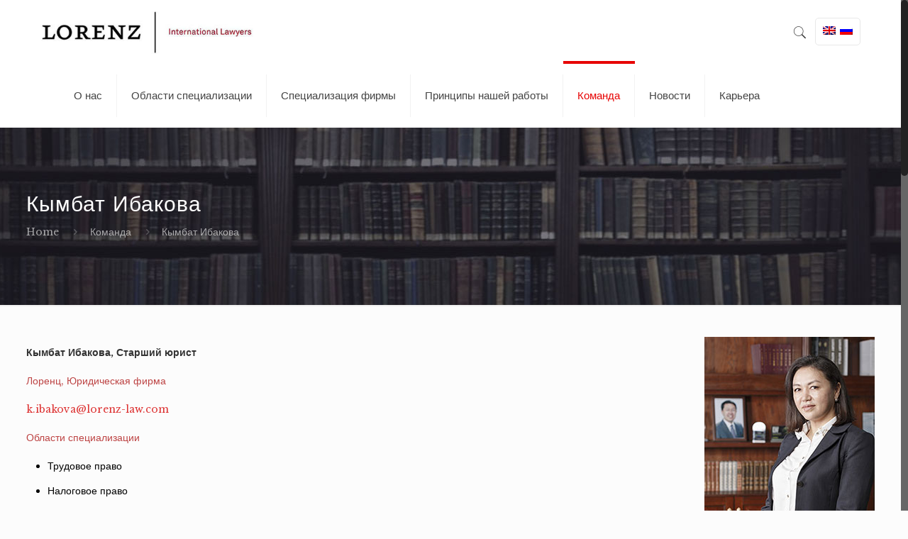

--- FILE ---
content_type: text/html; charset=UTF-8
request_url: https://www.lorenz-law.com/komanda/g-zha-ibakova/?lang=ru
body_size: 103433
content:
<!DOCTYPE html>
<html class="no-js" lang="ru-RU" itemscope itemtype="https://schema.org/WebPage">

<!-- head -->
<head>

<!-- meta -->
<meta charset="UTF-8" />
<meta name="viewport" content="width=device-width, initial-scale=1, maximum-scale=1" />
<meta name="description" content="Lorenz Bishkek" />

<link rel="shortcut icon" href="http://www.lorenz-law.com/wp-content/uploads/favicon-1.ico" />	
	

<!-- wp_head() -->
<title>Кымбат Ибакова &#8211; Lorenz</title>
<!-- script | dynamic -->
<script id="mfn-dnmc-config-js">
//<![CDATA[
window.mfn = {mobile_init:1240,nicescroll:40,parallax:"translate3d",responsive:1,retina_js:0};
window.mfn_lightbox = {disable:false,disableMobile:false,title:false,};
window.mfn_sliders = {blog:0,clients:0,offer:0,portfolio:0,shop:0,slider:3000,testimonials:0};
//]]>
</script>
<link rel="alternate" hreflang="en" href="https://www.lorenz-law.com/team/ms-kymbat-ibakova/" />
<link rel="alternate" hreflang="ru" href="https://www.lorenz-law.com/komanda/g-zha-ibakova/?lang=ru" />
<link rel='dns-prefetch' href='//fonts.googleapis.com' />
<link rel='dns-prefetch' href='//s.w.org' />
<link rel="alternate" type="application/rss+xml" title="Lorenz &raquo; Feed" href="https://www.lorenz-law.com/feed/?lang=ru" />
<link rel="alternate" type="application/rss+xml" title="Lorenz &raquo; Comments Feed" href="https://www.lorenz-law.com/comments/feed/?lang=ru" />
		<script type="text/javascript">
			window._wpemojiSettings = {"baseUrl":"https:\/\/s.w.org\/images\/core\/emoji\/11\/72x72\/","ext":".png","svgUrl":"https:\/\/s.w.org\/images\/core\/emoji\/11\/svg\/","svgExt":".svg","source":{"concatemoji":"https:\/\/www.lorenz-law.com\/wp-includes\/js\/wp-emoji-release.min.js?ver=4.9.26"}};
			!function(e,a,t){var n,r,o,i=a.createElement("canvas"),p=i.getContext&&i.getContext("2d");function s(e,t){var a=String.fromCharCode;p.clearRect(0,0,i.width,i.height),p.fillText(a.apply(this,e),0,0);e=i.toDataURL();return p.clearRect(0,0,i.width,i.height),p.fillText(a.apply(this,t),0,0),e===i.toDataURL()}function c(e){var t=a.createElement("script");t.src=e,t.defer=t.type="text/javascript",a.getElementsByTagName("head")[0].appendChild(t)}for(o=Array("flag","emoji"),t.supports={everything:!0,everythingExceptFlag:!0},r=0;r<o.length;r++)t.supports[o[r]]=function(e){if(!p||!p.fillText)return!1;switch(p.textBaseline="top",p.font="600 32px Arial",e){case"flag":return s([55356,56826,55356,56819],[55356,56826,8203,55356,56819])?!1:!s([55356,57332,56128,56423,56128,56418,56128,56421,56128,56430,56128,56423,56128,56447],[55356,57332,8203,56128,56423,8203,56128,56418,8203,56128,56421,8203,56128,56430,8203,56128,56423,8203,56128,56447]);case"emoji":return!s([55358,56760,9792,65039],[55358,56760,8203,9792,65039])}return!1}(o[r]),t.supports.everything=t.supports.everything&&t.supports[o[r]],"flag"!==o[r]&&(t.supports.everythingExceptFlag=t.supports.everythingExceptFlag&&t.supports[o[r]]);t.supports.everythingExceptFlag=t.supports.everythingExceptFlag&&!t.supports.flag,t.DOMReady=!1,t.readyCallback=function(){t.DOMReady=!0},t.supports.everything||(n=function(){t.readyCallback()},a.addEventListener?(a.addEventListener("DOMContentLoaded",n,!1),e.addEventListener("load",n,!1)):(e.attachEvent("onload",n),a.attachEvent("onreadystatechange",function(){"complete"===a.readyState&&t.readyCallback()})),(n=t.source||{}).concatemoji?c(n.concatemoji):n.wpemoji&&n.twemoji&&(c(n.twemoji),c(n.wpemoji)))}(window,document,window._wpemojiSettings);
		</script>
		<style type="text/css">
img.wp-smiley,
img.emoji {
	display: inline !important;
	border: none !important;
	box-shadow: none !important;
	height: 1em !important;
	width: 1em !important;
	margin: 0 .07em !important;
	vertical-align: -0.1em !important;
	background: none !important;
	padding: 0 !important;
}
</style>
<link rel='stylesheet' id='contact-form-7-css'  href='https://www.lorenz-law.com/wp-content/plugins/contact-form-7/includes/css/styles.css?ver=5.0.3' type='text/css' media='all' />
<link rel='stylesheet' id='rs-plugin-settings-css'  href='https://www.lorenz-law.com/wp-content/plugins/revslider/public/assets/css/settings.css?ver=5.4.3.1' type='text/css' media='all' />
<style id='rs-plugin-settings-inline-css' type='text/css'>
#rs-demo-id {}
</style>
<link rel='stylesheet' id='wpml-legacy-horizontal-list-0-css'  href='http://www.lorenz-law.com/wp-content/plugins/sitepress-multilingual-cms/templates/language-switchers/legacy-list-horizontal/style.css?ver=1' type='text/css' media='all' />
<style id='wpml-legacy-horizontal-list-0-inline-css' type='text/css'>
.wpml-ls-statics-footer a {color:#444444;background-color:#ffffff;}.wpml-ls-statics-footer a:hover,.wpml-ls-statics-footer a:focus {color:#000000;background-color:#eeeeee;}.wpml-ls-statics-footer .wpml-ls-current-language>a {color:#444444;background-color:#ffffff;}.wpml-ls-statics-footer .wpml-ls-current-language:hover>a, .wpml-ls-statics-footer .wpml-ls-current-language>a:focus {color:#000000;background-color:#eeeeee;}
.wpml-ls-display{display:inline!important;}
</style>
<link rel='stylesheet' id='style-css'  href='https://www.lorenz-law.com/wp-content/themes/betheme/style.css?ver=17.8.7' type='text/css' media='all' />
<link rel='stylesheet' id='mfn-base-css'  href='https://www.lorenz-law.com/wp-content/themes/betheme/css/base.css?ver=17.8.7' type='text/css' media='all' />
<link rel='stylesheet' id='mfn-layout-css'  href='https://www.lorenz-law.com/wp-content/themes/betheme/css/layout.css?ver=17.8.7' type='text/css' media='all' />
<link rel='stylesheet' id='mfn-shortcodes-css'  href='https://www.lorenz-law.com/wp-content/themes/betheme/css/shortcodes.css?ver=17.8.7' type='text/css' media='all' />
<link rel='stylesheet' id='mfn-animations-css'  href='https://www.lorenz-law.com/wp-content/themes/betheme/assets/animations/animations.min.css?ver=17.8.7' type='text/css' media='all' />
<link rel='stylesheet' id='mfn-jquery-ui-css'  href='https://www.lorenz-law.com/wp-content/themes/betheme/assets/ui/jquery.ui.all.css?ver=17.8.7' type='text/css' media='all' />
<link rel='stylesheet' id='mfn-jplayer-css'  href='https://www.lorenz-law.com/wp-content/themes/betheme/assets/jplayer/css/jplayer.blue.monday.css?ver=17.8.7' type='text/css' media='all' />
<link rel='stylesheet' id='mfn-responsive-css'  href='https://www.lorenz-law.com/wp-content/themes/betheme/css/responsive.css?ver=17.8.7' type='text/css' media='all' />
<link rel='stylesheet' id='Libre+Baskerville-css'  href='https://fonts.googleapis.com/css?family=Libre+Baskerville%3A1%2C300%2C400%2C400italic%2C500%2C700%2C700italic&#038;ver=4.9.26' type='text/css' media='all' />
<script type='text/javascript' src='https://www.lorenz-law.com/wp-includes/js/jquery/jquery.js?ver=1.12.4'></script>
<script type='text/javascript' src='https://www.lorenz-law.com/wp-includes/js/jquery/jquery-migrate.min.js?ver=1.4.1'></script>
<script type='text/javascript' src='https://www.lorenz-law.com/wp-content/plugins/revslider/public/assets/js/jquery.themepunch.tools.min.js?ver=5.4.3.1'></script>
<script type='text/javascript' src='https://www.lorenz-law.com/wp-content/plugins/revslider/public/assets/js/jquery.themepunch.revolution.min.js?ver=5.4.3.1'></script>
<link rel='https://api.w.org/' href='https://www.lorenz-law.com/wp-json/?lang=ru/' />
<link rel="EditURI" type="application/rsd+xml" title="RSD" href="https://www.lorenz-law.com/xmlrpc.php?rsd" />
<link rel="wlwmanifest" type="application/wlwmanifest+xml" href="https://www.lorenz-law.com/wp-includes/wlwmanifest.xml" /> 
<meta name="generator" content="WordPress 4.9.26" />
<link rel="canonical" href="https://www.lorenz-law.com/komanda/g-zha-ibakova/?lang=ru" />
<link rel='shortlink' href='https://www.lorenz-law.com/?p=6449&#038;lang=ru' />
<link rel="alternate" type="application/json+oembed" href="https://www.lorenz-law.com/wp-json/?lang=ru%2Foembed%2F1.0%2Fembed&#038;url=https%3A%2F%2Fwww.lorenz-law.com%2Fkomanda%2Fg-zha-ibakova%2F%3Flang%3Dru" />
<link rel="alternate" type="text/xml+oembed" href="https://www.lorenz-law.com/wp-json/?lang=ru%2Foembed%2F1.0%2Fembed&#038;url=https%3A%2F%2Fwww.lorenz-law.com%2Fkomanda%2Fg-zha-ibakova%2F%3Flang%3Dru&#038;format=xml" />
<script type="text/javascript">
	window._se_plugin_version = '8.1.9';
</script>
<meta name="generator" content="WPML ver:3.7.1 stt:1,46;" />
<!-- style | background -->
<style id="mfn-dnmc-bg-css">
body:not(.template-slider) #Header_wrapper{background-image:url(http://www.lorenz-law.com/wp-content/uploads/slide-lawyer-bg.jpg);background-repeat:no-repeat;background-position:center top}
#Subheader{background-image:url(http://www.lorenz-law.com/wp-content/uploads/slide-lawyer-bg.jpg);background-repeat:no-repeat;background-position:center top}
</style>
<!-- style | dynamic -->
<style id="mfn-dnmc-style-css">
@media only screen and (min-width: 1240px) {body:not(.header-simple) #Top_bar #menu{display:block!important}.tr-menu #Top_bar #menu{background:none!important}#Top_bar .menu > li > ul.mfn-megamenu{width:984px}#Top_bar .menu > li > ul.mfn-megamenu > li{float:left}#Top_bar .menu > li > ul.mfn-megamenu > li.mfn-megamenu-cols-1{width:100%}#Top_bar .menu > li > ul.mfn-megamenu > li.mfn-megamenu-cols-2{width:50%}#Top_bar .menu > li > ul.mfn-megamenu > li.mfn-megamenu-cols-3{width:33.33%}#Top_bar .menu > li > ul.mfn-megamenu > li.mfn-megamenu-cols-4{width:25%}#Top_bar .menu > li > ul.mfn-megamenu > li.mfn-megamenu-cols-5{width:20%}#Top_bar .menu > li > ul.mfn-megamenu > li.mfn-megamenu-cols-6{width:16.66%}#Top_bar .menu > li > ul.mfn-megamenu > li > ul{display:block!important;position:inherit;left:auto;top:auto;border-width:0 1px 0 0}#Top_bar .menu > li > ul.mfn-megamenu > li:last-child > ul{border:0}#Top_bar .menu > li > ul.mfn-megamenu > li > ul li{width:auto}#Top_bar .menu > li > ul.mfn-megamenu a.mfn-megamenu-title{text-transform:uppercase;font-weight:400;background:none}#Top_bar .menu > li > ul.mfn-megamenu a .menu-arrow{display:none}.menuo-right #Top_bar .menu > li > ul.mfn-megamenu{left:auto;right:0}.menuo-right #Top_bar .menu > li > ul.mfn-megamenu-bg{box-sizing:border-box}#Top_bar .menu > li > ul.mfn-megamenu-bg{padding:20px 166px 20px 20px;background-repeat:no-repeat;background-position:right bottom}.rtl #Top_bar .menu > li > ul.mfn-megamenu-bg{padding-left:166px;padding-right:20px;background-position:left bottom}#Top_bar .menu > li > ul.mfn-megamenu-bg > li{background:none}#Top_bar .menu > li > ul.mfn-megamenu-bg > li a{border:none}#Top_bar .menu > li > ul.mfn-megamenu-bg > li > ul{background:none!important;-webkit-box-shadow:0 0 0 0;-moz-box-shadow:0 0 0 0;box-shadow:0 0 0 0}.mm-vertical #Top_bar .container{position:relative;}.mm-vertical #Top_bar .top_bar_left{position:static;}.mm-vertical #Top_bar .menu > li ul{box-shadow:0 0 0 0 transparent!important;background-image:none;}.mm-vertical #Top_bar .menu > li > ul.mfn-megamenu{width:98%!important;margin:0 1%;padding:20px 0;}.mm-vertical.header-plain #Top_bar .menu > li > ul.mfn-megamenu{width:100%!important;margin:0;}.mm-vertical #Top_bar .menu > li > ul.mfn-megamenu > li{display:table-cell;float:none!important;width:10%;padding:0 15px;border-right:1px solid rgba(0, 0, 0, 0.05);}.mm-vertical #Top_bar .menu > li > ul.mfn-megamenu > li:last-child{border-right-width:0}.mm-vertical #Top_bar .menu > li > ul.mfn-megamenu > li.hide-border{border-right-width:0}.mm-vertical #Top_bar .menu > li > ul.mfn-megamenu > li a{border-bottom-width:0;padding:9px 15px;line-height:120%;}.mm-vertical #Top_bar .menu > li > ul.mfn-megamenu a.mfn-megamenu-title{font-weight:700;}.rtl .mm-vertical #Top_bar .menu > li > ul.mfn-megamenu > li:first-child{border-right-width:0}.rtl .mm-vertical #Top_bar .menu > li > ul.mfn-megamenu > li:last-child{border-right-width:1px}#Header_creative #Top_bar .menu > li > ul.mfn-megamenu{width:980px!important;margin:0;}.header-plain:not(.menuo-right) #Header .top_bar_left{width:auto!important}.header-stack.header-center #Top_bar #menu{display:inline-block!important}.header-simple #Top_bar #menu{display:none;height:auto;width:300px;bottom:auto;top:100%;right:1px;position:absolute;margin:0}.header-simple #Header a.responsive-menu-toggle{display:block;right:10px}.header-simple #Top_bar #menu > ul{width:100%;float:left}.header-simple #Top_bar #menu ul li{width:100%;padding-bottom:0;border-right:0;position:relative}.header-simple #Top_bar #menu ul li a{padding:0 20px;margin:0;display:block;height:auto;line-height:normal;border:none}.header-simple #Top_bar #menu ul li a:after{display:none}.header-simple #Top_bar #menu ul li a span{border:none;line-height:44px;display:inline;padding:0}.header-simple #Top_bar #menu ul li.submenu .menu-toggle{display:block;position:absolute;right:0;top:0;width:44px;height:44px;line-height:44px;font-size:30px;font-weight:300;text-align:center;cursor:pointer;color:#444;opacity:0.33;}.header-simple #Top_bar #menu ul li.submenu .menu-toggle:after{content:"+"}.header-simple #Top_bar #menu ul li.hover > .menu-toggle:after{content:"-"}.header-simple #Top_bar #menu ul li.hover a{border-bottom:0}.header-simple #Top_bar #menu ul.mfn-megamenu li .menu-toggle{display:none}.header-simple #Top_bar #menu ul li ul{position:relative!important;left:0!important;top:0;padding:0;margin:0!important;width:auto!important;background-image:none}.header-simple #Top_bar #menu ul li ul li{width:100%!important;display:block;padding:0;}.header-simple #Top_bar #menu ul li ul li a{padding:0 20px 0 30px}.header-simple #Top_bar #menu ul li ul li a .menu-arrow{display:none}.header-simple #Top_bar #menu ul li ul li a span{padding:0}.header-simple #Top_bar #menu ul li ul li a span:after{display:none!important}.header-simple #Top_bar .menu > li > ul.mfn-megamenu a.mfn-megamenu-title{text-transform:uppercase;font-weight:400}.header-simple #Top_bar .menu > li > ul.mfn-megamenu > li > ul{display:block!important;position:inherit;left:auto;top:auto}.header-simple #Top_bar #menu ul li ul li ul{border-left:0!important;padding:0;top:0}.header-simple #Top_bar #menu ul li ul li ul li a{padding:0 20px 0 40px}.rtl.header-simple #Top_bar #menu{left:1px;right:auto}.rtl.header-simple #Top_bar a.responsive-menu-toggle{left:10px;right:auto}.rtl.header-simple #Top_bar #menu ul li.submenu .menu-toggle{left:0;right:auto}.rtl.header-simple #Top_bar #menu ul li ul{left:auto!important;right:0!important}.rtl.header-simple #Top_bar #menu ul li ul li a{padding:0 30px 0 20px}.rtl.header-simple #Top_bar #menu ul li ul li ul li a{padding:0 40px 0 20px}.menu-highlight #Top_bar .menu > li{margin:0 2px}.menu-highlight:not(.header-creative) #Top_bar .menu > li > a{margin:20px 0;padding:0;-webkit-border-radius:5px;border-radius:5px}.menu-highlight #Top_bar .menu > li > a:after{display:none}.menu-highlight #Top_bar .menu > li > a span:not(.description){line-height:50px}.menu-highlight #Top_bar .menu > li > a span.description{display:none}.menu-highlight.header-stack #Top_bar .menu > li > a{margin:10px 0!important}.menu-highlight.header-stack #Top_bar .menu > li > a span:not(.description){line-height:40px}.menu-highlight.header-transparent #Top_bar .menu > li > a{margin:5px 0}.menu-highlight.header-simple #Top_bar #menu ul li,.menu-highlight.header-creative #Top_bar #menu ul li{margin:0}.menu-highlight.header-simple #Top_bar #menu ul li > a,.menu-highlight.header-creative #Top_bar #menu ul li > a{-webkit-border-radius:0;border-radius:0}.menu-highlight:not(.header-fixed):not(.header-simple) #Top_bar.is-sticky .menu > li > a{margin:10px 0!important;padding:5px 0!important}.menu-highlight:not(.header-fixed):not(.header-simple) #Top_bar.is-sticky .menu > li > a span{line-height:30px!important}.header-modern.menu-highlight.menuo-right .menu_wrapper{margin-right:20px}.menu-line-below #Top_bar .menu > li > a:after{top:auto;bottom:-4px}.menu-line-below #Top_bar.is-sticky .menu > li > a:after{top:auto;bottom:-4px}.menu-line-below-80 #Top_bar:not(.is-sticky) .menu > li > a:after{height:4px;left:10%;top:50%;margin-top:20px;width:80%}.menu-line-below-80-1 #Top_bar:not(.is-sticky) .menu > li > a:after{height:1px;left:10%;top:50%;margin-top:20px;width:80%}.menu-link-color #Top_bar .menu > li > a:after{display:none!important}.menu-arrow-top #Top_bar .menu > li > a:after{background:none repeat scroll 0 0 rgba(0,0,0,0)!important;border-color:#ccc transparent transparent;border-style:solid;border-width:7px 7px 0;display:block;height:0;left:50%;margin-left:-7px;top:0!important;width:0}.menu-arrow-top.header-transparent #Top_bar .menu > li > a:after,.menu-arrow-top.header-plain #Top_bar .menu > li > a:after{display:none}.menu-arrow-top #Top_bar.is-sticky .menu > li > a:after{top:0!important}.menu-arrow-bottom #Top_bar .menu > li > a:after{background:none!important;border-color:transparent transparent #ccc;border-style:solid;border-width:0 7px 7px;display:block;height:0;left:50%;margin-left:-7px;top:auto;bottom:0;width:0}.menu-arrow-bottom.header-transparent #Top_bar .menu > li > a:after,.menu-arrow-bottom.header-plain #Top_bar .menu > li > a:after{display:none}.menu-arrow-bottom #Top_bar.is-sticky .menu > li > a:after{top:auto;bottom:0}.menuo-no-borders #Top_bar .menu > li > a span:not(.description){border-right-width:0}.menuo-no-borders #Header_creative #Top_bar .menu > li > a span{border-bottom-width:0}.menuo-right #Top_bar .menu_wrapper{float:right}.menuo-right.header-stack:not(.header-center) #Top_bar .menu_wrapper{margin-right:150px}body.header-creative{padding-left:50px}body.header-creative.header-open{padding-left:250px}body.error404,body.under-construction,body.template-blank{padding-left:0!important}.header-creative.footer-fixed #Footer,.header-creative.footer-sliding #Footer,.header-creative.footer-stick #Footer.is-sticky{box-sizing:border-box;padding-left:50px;}.header-open.footer-fixed #Footer,.header-open.footer-sliding #Footer,.header-creative.footer-stick #Footer.is-sticky{padding-left:250px;}.header-rtl.header-creative.footer-fixed #Footer,.header-rtl.header-creative.footer-sliding #Footer,.header-rtl.header-creative.footer-stick #Footer.is-sticky{padding-left:0;padding-right:50px;}.header-rtl.header-open.footer-fixed #Footer,.header-rtl.header-open.footer-sliding #Footer,.header-rtl.header-creative.footer-stick #Footer.is-sticky{padding-right:250px;}#Header_creative{background:#fff;position:fixed;width:250px;height:100%;left:-200px;top:0;z-index:9002;-webkit-box-shadow:2px 0 4px 2px rgba(0,0,0,.15);box-shadow:2px 0 4px 2px rgba(0,0,0,.15)}#Header_creative .container{width:100%}#Header_creative .creative-wrapper{opacity:0;margin-right:50px}#Header_creative a.creative-menu-toggle{display:block;width:34px;height:34px;line-height:34px;font-size:22px;text-align:center;position:absolute;top:10px;right:8px;border-radius:3px}.admin-bar #Header_creative a.creative-menu-toggle{top:42px}#Header_creative #Top_bar{position:static;width:100%}#Header_creative #Top_bar .top_bar_left{width:100%!important;float:none}#Header_creative #Top_bar .top_bar_right{width:100%!important;float:none;height:auto;margin-bottom:35px;text-align:center;padding:0 20px;top:0;-webkit-box-sizing:border-box;-moz-box-sizing:border-box;box-sizing:border-box}#Header_creative #Top_bar .top_bar_right:before{display:none}#Header_creative #Top_bar .top_bar_right_wrapper{top:0}#Header_creative #Top_bar .logo{float:none;text-align:center;margin:15px 0}#Header_creative #Top_bar .menu_wrapper{float:none;margin:0 0 30px}#Header_creative #Top_bar .menu > li{width:100%;float:none;position:relative}#Header_creative #Top_bar .menu > li > a{padding:0;text-align:center}#Header_creative #Top_bar .menu > li > a:after{display:none}#Header_creative #Top_bar .menu > li > a span{border-right:0;border-bottom-width:1px;line-height:38px}#Header_creative #Top_bar .menu li ul{left:100%;right:auto;top:0;box-shadow:2px 2px 2px 0 rgba(0,0,0,0.03);-webkit-box-shadow:2px 2px 2px 0 rgba(0,0,0,0.03)}#Header_creative #Top_bar .menu > li > ul.mfn-megamenu{width:700px!important;}#Header_creative #Top_bar .menu > li > ul.mfn-megamenu > li > ul{left:0}#Header_creative #Top_bar .menu li ul li a{padding-top:9px;padding-bottom:8px}#Header_creative #Top_bar .menu li ul li ul{top:0!important}#Header_creative #Top_bar .menu > li > a span.description{display:block;font-size:13px;line-height:28px!important;clear:both}#Header_creative #Top_bar .search_wrapper{left:100%;top:auto;bottom:0}#Header_creative #Top_bar a#header_cart{display:inline-block;float:none;top:3px}#Header_creative #Top_bar a#search_button{display:inline-block;float:none;top:3px}#Header_creative #Top_bar .wpml-languages{display:inline-block;float:none;top:0}#Header_creative #Top_bar .wpml-languages.enabled:hover a.active{padding-bottom:9px}#Header_creative #Top_bar a.button.action_button{display:inline-block;float:none;top:16px;margin:0}#Header_creative #Top_bar .banner_wrapper{display:block;text-align:center}#Header_creative #Top_bar .banner_wrapper img{max-width:100%;height:auto;display:inline-block}#Header_creative #Action_bar{position:absolute;bottom:0;top:auto;clear:both;padding:0 20px;-webkit-box-sizing:border-box;-moz-box-sizing:border-box;box-sizing:border-box}#Header_creative #Action_bar .social{float:none;text-align:center;padding:5px 0 15px}#Header_creative #Action_bar .social li{margin-bottom:2px}#Header_creative .social li a{color:rgba(0,0,0,.5)}#Header_creative .social li a:hover{color:#000}#Header_creative .creative-social{position:absolute;bottom:10px;right:0;width:50px}#Header_creative .creative-social li{display:block;float:none;width:100%;text-align:center;margin-bottom:5px}.header-creative .fixed-nav.fixed-nav-prev{margin-left:50px}.header-creative.header-open .fixed-nav.fixed-nav-prev{margin-left:250px}.menuo-last #Header_creative #Top_bar .menu li.last ul{top:auto;bottom:0}.header-open #Header_creative{left:0}.header-open #Header_creative .creative-wrapper{opacity:1;margin:0!important;}.header-open #Header_creative .creative-menu-toggle,.header-open #Header_creative .creative-social{display:none}body.header-rtl.header-creative{padding-left:0;padding-right:50px}.header-rtl #Header_creative{left:auto;right:-200px}.header-rtl.nice-scroll #Header_creative{margin-right:10px}.header-rtl #Header_creative .creative-wrapper{margin-left:50px;margin-right:0}.header-rtl #Header_creative a.creative-menu-toggle{left:8px;right:auto}.header-rtl #Header_creative .creative-social{left:0;right:auto}.header-rtl #Footer #back_to_top.sticky{right:125px}.header-rtl #popup_contact{right:70px}.header-rtl #Header_creative #Top_bar .menu li ul{left:auto;right:100%}.header-rtl #Header_creative #Top_bar .search_wrapper{left:auto;right:100%;}.header-rtl .fixed-nav.fixed-nav-prev{margin-left:0!important}.header-rtl .fixed-nav.fixed-nav-next{margin-right:50px}body.header-rtl.header-creative.header-open{padding-left:0;padding-right:250px!important}.header-rtl.header-open #Header_creative{left:auto;right:0}.header-rtl.header-open #Footer #back_to_top.sticky{right:325px}.header-rtl.header-open #popup_contact{right:270px}.header-rtl.header-open .fixed-nav.fixed-nav-next{margin-right:250px}#Header_creative.active{left:-1px;}.header-rtl #Header_creative.active{left:auto;right:-1px;}#Header_creative.active .creative-wrapper{opacity:1;margin:0}.header-creative .vc_row[data-vc-full-width]{padding-left:50px}.header-creative.header-open .vc_row[data-vc-full-width]{padding-left:250px}.header-open .vc_parallax .vc_parallax-inner { left:auto; width: calc(100% - 250px); }.header-open.header-rtl .vc_parallax .vc_parallax-inner { left:0; right:auto; }#Header_creative.scroll{height:100%;overflow-y:auto}#Header_creative.scroll:not(.dropdown) .menu li ul{display:none!important}#Header_creative.scroll #Action_bar{position:static}#Header_creative.dropdown{outline:none}#Header_creative.dropdown #Top_bar .menu_wrapper{float:left}#Header_creative.dropdown #Top_bar #menu ul li{position:relative;float:left}#Header_creative.dropdown #Top_bar #menu ul li a:after{display:none}#Header_creative.dropdown #Top_bar #menu ul li a span{line-height:38px;padding:0}#Header_creative.dropdown #Top_bar #menu ul li.submenu .menu-toggle{display:block;position:absolute;right:0;top:0;width:38px;height:38px;line-height:38px;font-size:26px;font-weight:300;text-align:center;cursor:pointer;color:#444;opacity:0.33;}#Header_creative.dropdown #Top_bar #menu ul li.submenu .menu-toggle:after{content:"+"}#Header_creative.dropdown #Top_bar #menu ul li.hover > .menu-toggle:after{content:"-"}#Header_creative.dropdown #Top_bar #menu ul li.hover a{border-bottom:0}#Header_creative.dropdown #Top_bar #menu ul.mfn-megamenu li .menu-toggle{display:none}#Header_creative.dropdown #Top_bar #menu ul li ul{position:relative!important;left:0!important;top:0;padding:0;margin-left:0!important;width:auto!important;background-image:none}#Header_creative.dropdown #Top_bar #menu ul li ul li{width:100%!important}#Header_creative.dropdown #Top_bar #menu ul li ul li a{padding:0 10px;text-align:center}#Header_creative.dropdown #Top_bar #menu ul li ul li a .menu-arrow{display:none}#Header_creative.dropdown #Top_bar #menu ul li ul li a span{padding:0}#Header_creative.dropdown #Top_bar #menu ul li ul li a span:after{display:none!important}#Header_creative.dropdown #Top_bar .menu > li > ul.mfn-megamenu a.mfn-megamenu-title{text-transform:uppercase;font-weight:400}#Header_creative.dropdown #Top_bar .menu > li > ul.mfn-megamenu > li > ul{display:block!important;position:inherit;left:auto;top:auto}#Header_creative.dropdown #Top_bar #menu ul li ul li ul{border-left:0!important;padding:0;top:0}#Header_creative{transition: left .5s ease-in-out, right .5s ease-in-out;}#Header_creative .creative-wrapper{transition: opacity .5s ease-in-out, margin 0s ease-in-out .5s;}#Header_creative.active .creative-wrapper{transition: opacity .5s ease-in-out, margin 0s ease-in-out;}}@media only screen and (min-width: 1240px) {#Top_bar.is-sticky{position:fixed!important;width:100%;left:0;top:-60px;height:60px;z-index:701;background:#fff;opacity:.97;filter:alpha(opacity = 97);-webkit-box-shadow:0 2px 5px 0 rgba(0,0,0,0.1);-moz-box-shadow:0 2px 5px 0 rgba(0,0,0,0.1);box-shadow:0 2px 5px 0 rgba(0,0,0,0.1)}.layout-boxed.header-boxed #Top_bar.is-sticky{max-width:1240px;left:50%;-webkit-transform:translateX(-50%);transform:translateX(-50%)}.layout-boxed.header-boxed.nice-scroll #Top_bar.is-sticky{margin-left:-5px}#Top_bar.is-sticky .top_bar_left,#Top_bar.is-sticky .top_bar_right,#Top_bar.is-sticky .top_bar_right:before{background:none}#Top_bar.is-sticky .top_bar_right{top:-4px;height:auto;}#Top_bar.is-sticky .top_bar_right_wrapper{top:15px}.header-plain #Top_bar.is-sticky .top_bar_right_wrapper{top:0}#Top_bar.is-sticky .logo{width:auto;margin:0 30px 0 20px;padding:0}#Top_bar.is-sticky #logo{padding:5px 0!important;height:50px!important;line-height:50px!important}.logo-no-sticky-padding #Top_bar.is-sticky #logo{height:60px!important;line-height:60px!important}#Top_bar.is-sticky #logo img.logo-main{display:none}#Top_bar.is-sticky #logo img.logo-sticky{display:inline;max-height:35px;}#Top_bar.is-sticky .menu_wrapper{clear:none}#Top_bar.is-sticky .menu_wrapper .menu > li > a{padding:15px 0}#Top_bar.is-sticky .menu > li > a,#Top_bar.is-sticky .menu > li > a span{line-height:30px}#Top_bar.is-sticky .menu > li > a:after{top:auto;bottom:-4px}#Top_bar.is-sticky .menu > li > a span.description{display:none}#Top_bar.is-sticky .secondary_menu_wrapper,#Top_bar.is-sticky .banner_wrapper{display:none}.header-overlay #Top_bar.is-sticky{display:none}.sticky-dark #Top_bar.is-sticky{background:rgba(0,0,0,.8)}.sticky-dark #Top_bar.is-sticky #menu{background:rgba(0,0,0,.8)}.sticky-dark #Top_bar.is-sticky .menu > li > a{color:#fff}.sticky-dark #Top_bar.is-sticky .top_bar_right a{color:rgba(255,255,255,.5)}.sticky-dark #Top_bar.is-sticky .wpml-languages a.active,.sticky-dark #Top_bar.is-sticky .wpml-languages ul.wpml-lang-dropdown{background:rgba(0,0,0,0.3);border-color:rgba(0,0,0,0.1)}}@media only screen and (min-width: 768px) and (max-width: 1240px){.header_placeholder{height:0!important}}@media only screen and (max-width: 1239px){#Top_bar #menu{display:none;height:auto;width:300px;bottom:auto;top:100%;right:1px;position:absolute;margin:0}#Top_bar a.responsive-menu-toggle{display:block}#Top_bar #menu > ul{width:100%;float:left}#Top_bar #menu ul li{width:100%;padding-bottom:0;border-right:0;position:relative}#Top_bar #menu ul li a{padding:0 25px;margin:0;display:block;height:auto;line-height:normal;border:none}#Top_bar #menu ul li a:after{display:none}#Top_bar #menu ul li a span{border:none;line-height:44px;display:inline;padding:0}#Top_bar #menu ul li a span.description{margin:0 0 0 5px}#Top_bar #menu ul li.submenu .menu-toggle{display:block;position:absolute;right:15px;top:0;width:44px;height:44px;line-height:44px;font-size:30px;font-weight:300;text-align:center;cursor:pointer;color:#444;opacity:0.33;}#Top_bar #menu ul li.submenu .menu-toggle:after{content:"+"}#Top_bar #menu ul li.hover > .menu-toggle:after{content:"-"}#Top_bar #menu ul li.hover a{border-bottom:0}#Top_bar #menu ul li a span:after{display:none!important}#Top_bar #menu ul.mfn-megamenu li .menu-toggle{display:none}#Top_bar #menu ul li ul{position:relative!important;left:0!important;top:0;padding:0;margin-left:0!important;width:auto!important;background-image:none!important;box-shadow:0 0 0 0 transparent!important;-webkit-box-shadow:0 0 0 0 transparent!important}#Top_bar #menu ul li ul li{width:100%!important}#Top_bar #menu ul li ul li a{padding:0 20px 0 35px}#Top_bar #menu ul li ul li a .menu-arrow{display:none}#Top_bar #menu ul li ul li a span{padding:0}#Top_bar #menu ul li ul li a span:after{display:none!important}#Top_bar .menu > li > ul.mfn-megamenu a.mfn-megamenu-title{text-transform:uppercase;font-weight:400}#Top_bar .menu > li > ul.mfn-megamenu > li > ul{display:block!important;position:inherit;left:auto;top:auto}#Top_bar #menu ul li ul li ul{border-left:0!important;padding:0;top:0}#Top_bar #menu ul li ul li ul li a{padding:0 20px 0 45px}.rtl #Top_bar #menu{left:1px;right:auto}.rtl #Top_bar a.responsive-menu-toggle{left:20px;right:auto}.rtl #Top_bar #menu ul li.submenu .menu-toggle{left:15px;right:auto;border-left:none;border-right:1px solid #eee}.rtl #Top_bar #menu ul li ul{left:auto!important;right:0!important}.rtl #Top_bar #menu ul li ul li a{padding:0 30px 0 20px}.rtl #Top_bar #menu ul li ul li ul li a{padding:0 40px 0 20px}.header-stack .menu_wrapper a.responsive-menu-toggle{position:static!important;margin:11px 0!important}.header-stack .menu_wrapper #menu{left:0;right:auto}.rtl.header-stack #Top_bar #menu{left:auto;right:0}.admin-bar #Header_creative{top:32px}.header-creative.layout-boxed{padding-top:85px}.header-creative.layout-full-width #Wrapper{padding-top:60px}#Header_creative{position:fixed;width:100%;left:0!important;top:0;z-index:1001}#Header_creative .creative-wrapper{display:block!important;opacity:1!important}#Header_creative .creative-menu-toggle,#Header_creative .creative-social{display:none!important;opacity:1!important;filter:alpha(opacity=100)!important}#Header_creative #Top_bar{position:static;width:100%}#Header_creative #Top_bar #logo{height:50px;line-height:50px;padding:5px 0}#Header_creative #Top_bar #logo img.logo-sticky{max-height:40px!important}#Header_creative #logo img.logo-main{display:none}#Header_creative #logo img.logo-sticky{display:inline-block}.logo-no-sticky-padding #Header_creative #Top_bar #logo{height:60px;line-height:60px;padding:0}.logo-no-sticky-padding #Header_creative #Top_bar #logo img.logo-sticky{max-height:60px!important}#Header_creative #Top_bar #header_cart{top:21px}#Header_creative #Top_bar #search_button{top:20px}#Header_creative #Top_bar .wpml-languages{top:11px}#Header_creative #Top_bar .action_button{top:9px}#Header_creative #Top_bar .top_bar_right{height:60px;top:0}#Header_creative #Top_bar .top_bar_right:before{display:none}#Header_creative #Top_bar .top_bar_right_wrapper{top:0}#Header_creative #Action_bar{display:none}#Header_creative.scroll{overflow:visible!important}}#Header_wrapper, #Intro {background-color: #000119;}#Subheader {background-color: rgba(255, 255, 255, 0);}.header-classic #Action_bar, .header-fixed #Action_bar, .header-plain #Action_bar, .header-split #Action_bar, .header-stack #Action_bar {background-color: #292b33;}#Sliding-top {background-color: #545454;}#Sliding-top a.sliding-top-control {border-right-color: #545454;}#Sliding-top.st-center a.sliding-top-control,#Sliding-top.st-left a.sliding-top-control {border-top-color: #545454;}#Footer {background-color: #292b33;}body, ul.timeline_items, .icon_box a .desc, .icon_box a:hover .desc, .feature_list ul li a, .list_item a, .list_item a:hover,.widget_recent_entries ul li a, .flat_box a, .flat_box a:hover, .story_box .desc, .content_slider.carouselul li a .title,.content_slider.flat.description ul li .desc, .content_slider.flat.description ul li a .desc, .post-nav.minimal a i {color: #000000;}.post-nav.minimal a svg {fill: #000000;}.themecolor, .opening_hours .opening_hours_wrapper li span, .fancy_heading_icon .icon_top,.fancy_heading_arrows .icon-right-dir, .fancy_heading_arrows .icon-left-dir, .fancy_heading_line .title,.button-love a.mfn-love, .format-link .post-title .icon-link, .pager-single > span, .pager-single a:hover,.widget_meta ul, .widget_pages ul, .widget_rss ul, .widget_mfn_recent_comments ul li:after, .widget_archive ul, .widget_recent_comments ul li:after, .widget_nav_menu ul, .woocommerce ul.products li.product .price, .shop_slider .shop_slider_ul li .item_wrapper .price, .woocommerce-page ul.products li.product .price, .widget_price_filter .price_label .from, .widget_price_filter .price_label .to,.woocommerce ul.product_list_widget li .quantity .amount, .woocommerce .product div.entry-summary .price, .woocommerce .star-rating span,#Error_404 .error_pic i, .style-simple #Filters .filters_wrapper ul li a:hover, .style-simple #Filters .filters_wrapper ul li.current-cat a,.style-simple .quick_fact .title {color: #dd3333;}.themebg,#comments .commentlist > li .reply a.comment-reply-link,div.jp-interface,#Filters .filters_wrapper ul li a:hover,#Filters .filters_wrapper ul li.current-cat a,.fixed-nav .arrow,.offer_thumb .slider_pagination a:before,.offer_thumb .slider_pagination a.selected:after,.pager .pages a:hover,.pager .pages a.active,.pager .pages span.page-numbers.current,.pager-single span:after,.portfolio_group.exposure .portfolio-item .desc-inner .line,.Recent_posts ul li .desc:after,.Recent_posts ul li .photo .c,.slider_pagination a.selected,.slider_pagination .slick-active a,.slider_pagination a.selected:after,.slider_pagination .slick-active a:after,.testimonials_slider .slider_images,.testimonials_slider .slider_images a:after,.testimonials_slider .slider_images:before,#Top_bar a#header_cart span,.widget_categories ul,.widget_mfn_menu ul li a:hover,.widget_mfn_menu ul li.current-menu-item:not(.current-menu-ancestor) > a,.widget_mfn_menu ul li.current_page_item:not(.current_page_ancestor) > a,.widget_product_categories ul,.widget_recent_entries ul li:after,.woocommerce-account table.my_account_orders .order-number a,.woocommerce-MyAccount-navigation ul li.is-active a, .style-simple .accordion .question:after,.style-simple .faq .question:after,.style-simple .icon_box .desc_wrapper .title:before,.style-simple #Filters .filters_wrapper ul li a:after,.style-simple .article_box .desc_wrapper p:after,.style-simple .sliding_box .desc_wrapper:after,.style-simple .trailer_box:hover .desc,.tp-bullets.simplebullets.round .bullet.selected,.tp-bullets.simplebullets.round .bullet.selected:after,.tparrows.default,.tp-bullets.tp-thumbs .bullet.selected:after{background-color: #dd3333;}.Latest_news ul li .photo, .style-simple .opening_hours .opening_hours_wrapper li label,.style-simple .timeline_items li:hover h3, .style-simple .timeline_items li:nth-child(even):hover h3, .style-simple .timeline_items li:hover .desc, .style-simple .timeline_items li:nth-child(even):hover,.style-simple .offer_thumb .slider_pagination a.selected {border-color: #dd3333;}a {color: #dd3333;}a:hover {color: #dd3333;}*::-moz-selection {background-color: #dd3333;}*::selection {background-color: #dd3333;}.blockquote p.author span, .counter .desc_wrapper .title, .article_box .desc_wrapper p, .team .desc_wrapper p.subtitle, .pricing-box .plan-header p.subtitle, .pricing-box .plan-header .price sup.period, .chart_box p, .fancy_heading .inside,.fancy_heading_line .slogan, .post-meta, .post-meta a, .post-footer, .post-footer a span.label, .pager .pages a, .button-love a .label,.pager-single a, #comments .commentlist > li .comment-author .says, .fixed-nav .desc .date, .filters_buttons li.label, .Recent_posts ul li a .desc .date,.widget_recent_entries ul li .post-date, .tp_recent_tweets .twitter_time, .widget_price_filter .price_label, .shop-filters .woocommerce-result-count,.woocommerce ul.product_list_widget li .quantity, .widget_shopping_cart ul.product_list_widget li dl, .product_meta .posted_in,.woocommerce .shop_table .product-name .variation > dd, .shipping-calculator-button:after,.shop_slider .shop_slider_ul li .item_wrapper .price del,.testimonials_slider .testimonials_slider_ul li .author span, .testimonials_slider .testimonials_slider_ul li .author span a, .Latest_news ul li .desc_footer {color: #000000;}h1, h1 a, h1 a:hover, .text-logo #logo { color: #161922; }h2, h2 a, h2 a:hover { color: #161922; }h3, h3 a, h3 a:hover { color: #161922; }h4, h4 a, h4 a:hover, .style-simple .sliding_box .desc_wrapper h4 { color: #161922; }h5, h5 a, h5 a:hover { color: #161922; }h6, h6 a, h6 a:hover, a.content_link .title { color: #161922; }.dropcap, .highlight:not(.highlight_image) {background-color: #dd3333;}a.button, a.tp-button {background-color: #f7f7f7;color: #747474;}.button-stroke a.button, .button-stroke a.button.action_button, .button-stroke a.button .button_icon i, .button-stroke a.tp-button {border-color: #f7f7f7;color: #747474;}.button-stroke a:hover.button, .button-stroke a:hover.tp-button {background-color: #f7f7f7 !important;color: #fff;}a.button_theme, a.tp-button.button_theme,button, input[type="submit"], input[type="reset"], input[type="button"] {background-color: #dd3333;color: #fff;}.button-stroke a.button.button_theme:not(.action_button),.button-stroke a.button.button_theme .button_icon i, .button-stroke a.tp-button.button_theme,.button-stroke button, .button-stroke input[type="submit"], .button-stroke input[type="reset"], .button-stroke input[type="button"] {border-color: #dd3333;color: #dd3333 !important;}.button-stroke a.button.button_theme:hover, .button-stroke a.tp-button.button_theme:hover,.button-stroke button:hover, .button-stroke input[type="submit"]:hover, .button-stroke input[type="reset"]:hover, .button-stroke input[type="button"]:hover {background-color: #dd3333 !important;color: #fff !important;}a.mfn-link { color: #656B6F; }a.mfn-link-2 span, a:hover.mfn-link-2 span:before, a.hover.mfn-link-2 span:before, a.mfn-link-5 span, a.mfn-link-8:after, a.mfn-link-8:before { background: #dd3333; }a:hover.mfn-link { color: #dd3333;}a.mfn-link-2 span:before, a:hover.mfn-link-4:before, a:hover.mfn-link-4:after, a.hover.mfn-link-4:before, a.hover.mfn-link-4:after, a.mfn-link-5:before, a.mfn-link-7:after, a.mfn-link-7:before { background: #dd3333; }a.mfn-link-6:before {border-bottom-color: #dd3333;}.woocommerce #respond input#submit,.woocommerce a.button,.woocommerce button.button,.woocommerce input.button,.woocommerce #respond input#submit:hover,.woocommerce a.button:hover,.woocommerce button.button:hover,.woocommerce input.button:hover{background-color: #dd3333;color: #fff;}.woocommerce #respond input#submit.alt,.woocommerce a.button.alt,.woocommerce button.button.alt,.woocommerce input.button.alt,.woocommerce #respond input#submit.alt:hover,.woocommerce a.button.alt:hover,.woocommerce button.button.alt:hover,.woocommerce input.button.alt:hover{background-color: #dd3333;color: #fff;}.woocommerce #respond input#submit.disabled,.woocommerce #respond input#submit:disabled,.woocommerce #respond input#submit[disabled]:disabled,.woocommerce a.button.disabled,.woocommerce a.button:disabled,.woocommerce a.button[disabled]:disabled,.woocommerce button.button.disabled,.woocommerce button.button:disabled,.woocommerce button.button[disabled]:disabled,.woocommerce input.button.disabled,.woocommerce input.button:disabled,.woocommerce input.button[disabled]:disabled{background-color: #dd3333;color: #fff;}.woocommerce #respond input#submit.disabled:hover,.woocommerce #respond input#submit:disabled:hover,.woocommerce #respond input#submit[disabled]:disabled:hover,.woocommerce a.button.disabled:hover,.woocommerce a.button:disabled:hover,.woocommerce a.button[disabled]:disabled:hover,.woocommerce button.button.disabled:hover,.woocommerce button.button:disabled:hover,.woocommerce button.button[disabled]:disabled:hover,.woocommerce input.button.disabled:hover,.woocommerce input.button:disabled:hover,.woocommerce input.button[disabled]:disabled:hover{background-color: #dd3333;color: #fff;}.button-stroke.woocommerce-page #respond input#submit,.button-stroke.woocommerce-page a.button:not(.action_button),.button-stroke.woocommerce-page button.button,.button-stroke.woocommerce-page input.button{border: 2px solid #dd3333 !important;color: #dd3333 !important;}.button-stroke.woocommerce-page #respond input#submit:hover,.button-stroke.woocommerce-page a.button:not(.action_button):hover,.button-stroke.woocommerce-page button.button:hover,.button-stroke.woocommerce-page input.button:hover{background-color: #dd3333 !important;color: #fff !important;}.column_column ul, .column_column ol, .the_content_wrapper ul, .the_content_wrapper ol {color: #000000;}.hr_color, .hr_color hr, .hr_dots span {color: #825339;background: #825339;}.hr_zigzag i {color: #825339;} .highlight-left:after,.highlight-right:after {background: #dd3333;}@media only screen and (max-width: 767px) {.highlight-left .wrap:first-child,.highlight-right .wrap:last-child {background: #dd3333;}}#Header .top_bar_left, .header-classic #Top_bar, .header-plain #Top_bar, .header-stack #Top_bar, .header-split #Top_bar,.header-fixed #Top_bar, .header-below #Top_bar, #Header_creative, #Top_bar #menu, .sticky-tb-color #Top_bar.is-sticky {background-color: #ffffff;}#Top_bar .wpml-languages a.active, #Top_bar .wpml-languages ul.wpml-lang-dropdown {background-color: #ffffff;}#Top_bar .top_bar_right:before {background-color: #e3e3e3;}#Header .top_bar_right {background-color: #f5f5f5;}#Top_bar .top_bar_right a:not(.action_button) { color: #333333;}#Top_bar .menu > li > a,#Top_bar #menu ul li.submenu .menu-toggle { color: #444444;}#Top_bar .menu > li.current-menu-item > a,#Top_bar .menu > li.current_page_item > a,#Top_bar .menu > li.current-menu-parent > a,#Top_bar .menu > li.current-page-parent > a,#Top_bar .menu > li.current-menu-ancestor > a,#Top_bar .menu > li.current-page-ancestor > a,#Top_bar .menu > li.current_page_ancestor > a,#Top_bar .menu > li.hover > a { color: #e70303; }#Top_bar .menu > li a:after { background: #e70303; }.menuo-arrows #Top_bar .menu > li.submenu > a > span:not(.description)::after { border-top-color: #444444;}#Top_bar .menu > li.current-menu-item.submenu > a > span:not(.description)::after,#Top_bar .menu > li.current_page_item.submenu > a > span:not(.description)::after,#Top_bar .menu > li.current-menu-parent.submenu > a > span:not(.description)::after,#Top_bar .menu > li.current-page-parent.submenu > a > span:not(.description)::after,#Top_bar .menu > li.current-menu-ancestor.submenu > a > span:not(.description)::after,#Top_bar .menu > li.current-page-ancestor.submenu > a > span:not(.description)::after,#Top_bar .menu > li.current_page_ancestor.submenu > a > span:not(.description)::after,#Top_bar .menu > li.hover.submenu > a > span:not(.description)::after { border-top-color: #e70303; }.menu-highlight #Top_bar #menu > ul > li.current-menu-item > a,.menu-highlight #Top_bar #menu > ul > li.current_page_item > a,.menu-highlight #Top_bar #menu > ul > li.current-menu-parent > a,.menu-highlight #Top_bar #menu > ul > li.current-page-parent > a,.menu-highlight #Top_bar #menu > ul > li.current-menu-ancestor > a,.menu-highlight #Top_bar #menu > ul > li.current-page-ancestor > a,.menu-highlight #Top_bar #menu > ul > li.current_page_ancestor > a,.menu-highlight #Top_bar #menu > ul > li.hover > a { background: #825339; }.menu-arrow-bottom #Top_bar .menu > li > a:after { border-bottom-color: #e70303;}.menu-arrow-top #Top_bar .menu > li > a:after {border-top-color: #e70303;}.header-plain #Top_bar .menu > li.current-menu-item > a,.header-plain #Top_bar .menu > li.current_page_item > a,.header-plain #Top_bar .menu > li.current-menu-parent > a,.header-plain #Top_bar .menu > li.current-page-parent > a,.header-plain #Top_bar .menu > li.current-menu-ancestor > a,.header-plain #Top_bar .menu > li.current-page-ancestor > a,.header-plain #Top_bar .menu > li.current_page_ancestor > a,.header-plain #Top_bar .menu > li.hover > a,.header-plain #Top_bar a:hover#header_cart,.header-plain #Top_bar a:hover#search_button,.header-plain #Top_bar .wpml-languages:hover,.header-plain #Top_bar .wpml-languages ul.wpml-lang-dropdown {background: #825339; color: #e70303;}.header-plain #Top_bar,.header-plain #Top_bar .menu > li > a span:not(.description),.header-plain #Top_bar a#header_cart,.header-plain #Top_bar a#search_button,.header-plain #Top_bar .wpml-languages,.header-plain #Top_bar a.button.action_button {border-color: #F2F2F2;}#Top_bar .menu > li ul {background-color: #F2F2F2;}#Top_bar .menu > li ul li a {color: #000000;}#Top_bar .menu > li ul li a:hover,#Top_bar .menu > li ul li.hover > a {color: #e70303;}#Top_bar .search_wrapper { background: #e70303; }.overlay-menu-toggle {color: #000000 !important; background: transparent; }#Overlay {background: rgba(130, 83, 57, 0.95);}#overlay-menu ul li a, .header-overlay .overlay-menu-toggle.focus {color: #FFFFFF;}#overlay-menu ul li.current-menu-item > a,#overlay-menu ul li.current_page_item > a,#overlay-menu ul li.current-menu-parent > a,#overlay-menu ul li.current-page-parent > a,#overlay-menu ul li.current-menu-ancestor > a,#overlay-menu ul li.current-page-ancestor > a,#overlay-menu ul li.current_page_ancestor > a { color: #B1DCFB; }#Top_bar .responsive-menu-toggle,#Header_creative .creative-menu-toggle,#Header_creative .responsive-menu-toggle {color: #000000; background: transparent;}#Side_slide{background-color: #191919;border-color: #191919; }#Side_slide,#Side_slide .search-wrapper input.field,#Side_slide a:not(.button),#Side_slide #menu ul li.submenu .menu-toggle{color: #A6A6A6;}#Side_slide a:not(.button):hover,#Side_slide a.active,#Side_slide #menu ul li.hover > .menu-toggle{color: #FFFFFF;}#Side_slide #menu ul li.current-menu-item > a,#Side_slide #menu ul li.current_page_item > a,#Side_slide #menu ul li.current-menu-parent > a,#Side_slide #menu ul li.current-page-parent > a,#Side_slide #menu ul li.current-menu-ancestor > a,#Side_slide #menu ul li.current-page-ancestor > a,#Side_slide #menu ul li.current_page_ancestor > a,#Side_slide #menu ul li.hover > a,#Side_slide #menu ul li:hover > a{color: #FFFFFF;}#Action_bar .contact_details{color: #bbbbbb}#Action_bar .contact_details a{color: #0095eb}#Action_bar .contact_details a:hover{color: #007cc3}#Action_bar .social li a,#Action_bar .social-menu a{color: #bbbbbb}#Action_bar .social li a:hover,#Action_bar .social-menu a:hover{color: #FFFFFF}#Subheader .title{color: #ffffff;}#Subheader ul.breadcrumbs li, #Subheader ul.breadcrumbs li a{color: rgba(255, 255, 255, 0.6);}#Footer, #Footer .widget_recent_entries ul li a {color: #cccccc;}#Footer a {color: #ffffff;}#Footer a:hover {color: #ffffff;}#Footer h1, #Footer h1 a, #Footer h1 a:hover,#Footer h2, #Footer h2 a, #Footer h2 a:hover,#Footer h3, #Footer h3 a, #Footer h3 a:hover,#Footer h4, #Footer h4 a, #Footer h4 a:hover,#Footer h5, #Footer h5 a, #Footer h5 a:hover,#Footer h6, #Footer h6 a, #Footer h6 a:hover {color: #ffffff;}/#Footer .themecolor, #Footer .widget_meta ul, #Footer .widget_pages ul, #Footer .widget_rss ul, #Footer .widget_mfn_recent_comments ul li:after, #Footer .widget_archive ul, #Footer .widget_recent_comments ul li:after, #Footer .widget_nav_menu ul, #Footer .widget_price_filter .price_label .from, #Footer .widget_price_filter .price_label .to,#Footer .star-rating span {color: #dd3333;}#Footer .themebg, #Footer .widget_categories ul, #Footer .Recent_posts ul li .desc:after, #Footer .Recent_posts ul li .photo .c,#Footer .widget_recent_entries ul li:after, #Footer .widget_mfn_menu ul li a:hover, #Footer .widget_product_categories ul {background-color: #dd3333;}#Footer .Recent_posts ul li a .desc .date, #Footer .widget_recent_entries ul li .post-date, #Footer .tp_recent_tweets .twitter_time, #Footer .widget_price_filter .price_label, #Footer .shop-filters .woocommerce-result-count, #Footer ul.product_list_widget li .quantity, #Footer .widget_shopping_cart ul.product_list_widget li dl {color: #a8a8a8;}#Footer .footer_copy .social li a,#Footer .footer_copy .social-menu a{color: #65666C;}#Footer .footer_copy .social li a:hover,#Footer .footer_copy .social-menu a:hover{color: #FFFFFF;}a#back_to_top.button.button_js{color: #65666C;background:transparent;-webkit-box-shadow:0 0 0 0 transparent;box-shadow:0 0 0 0 transparent;}a#back_to_top.button.button_js:after{display:none;}#Sliding-top, #Sliding-top .widget_recent_entries ul li a {color: #cccccc;}#Sliding-top a {color: #0095eb;}#Sliding-top a:hover {color: #007cc3;}#Sliding-top h1, #Sliding-top h1 a, #Sliding-top h1 a:hover,#Sliding-top h2, #Sliding-top h2 a, #Sliding-top h2 a:hover,#Sliding-top h3, #Sliding-top h3 a, #Sliding-top h3 a:hover,#Sliding-top h4, #Sliding-top h4 a, #Sliding-top h4 a:hover,#Sliding-top h5, #Sliding-top h5 a, #Sliding-top h5 a:hover,#Sliding-top h6, #Sliding-top h6 a, #Sliding-top h6 a:hover {color: #ffffff;}#Sliding-top .themecolor, #Sliding-top .widget_meta ul, #Sliding-top .widget_pages ul, #Sliding-top .widget_rss ul, #Sliding-top .widget_mfn_recent_comments ul li:after, #Sliding-top .widget_archive ul, #Sliding-top .widget_recent_comments ul li:after, #Sliding-top .widget_nav_menu ul, #Sliding-top .widget_price_filter .price_label .from, #Sliding-top .widget_price_filter .price_label .to,#Sliding-top .star-rating span {color: #0095eb;}#Sliding-top .themebg, #Sliding-top .widget_categories ul, #Sliding-top .Recent_posts ul li .desc:after, #Sliding-top .Recent_posts ul li .photo .c,#Sliding-top .widget_recent_entries ul li:after, #Sliding-top .widget_mfn_menu ul li a:hover, #Sliding-top .widget_product_categories ul {background-color: #0095eb;}#Sliding-top .Recent_posts ul li a .desc .date, #Sliding-top .widget_recent_entries ul li .post-date, #Sliding-top .tp_recent_tweets .twitter_time, #Sliding-top .widget_price_filter .price_label, #Sliding-top .shop-filters .woocommerce-result-count, #Sliding-top ul.product_list_widget li .quantity, #Sliding-top .widget_shopping_cart ul.product_list_widget li dl {color: #a8a8a8;}blockquote, blockquote a, blockquote a:hover {color: #444444;}.image_frame .image_wrapper .image_links,.portfolio_group.masonry-hover .portfolio-item .masonry-hover-wrapper .hover-desc { background: rgba(130, 83, 57, 0.8);}.masonry.tiles .post-item .post-desc-wrapper .post-desc .post-title:after,.masonry.tiles .post-item.no-img,.masonry.tiles .post-item.format-quote,.blog-teaser li .desc-wrapper .desc .post-title:after,.blog-teaser li.no-img,.blog-teaser li.format-quote {background: #825339;} .image_frame .image_wrapper .image_links a {color: #ffffff;}.image_frame .image_wrapper .image_links a:hover {background: #ffffff;color: #825339;}.image_frame {border-color: #f8f8f8;}.image_frame .image_wrapper .mask::after {background: rgba(255, 255, 255, 0.4);}.sliding_box .desc_wrapper {background: #dd3333;}.sliding_box .desc_wrapper:after {border-bottom-color: #dd3333;}.counter .icon_wrapper i {color: #dd3333;}.quick_fact .number-wrapper {color: #dd3333;}.progress_bars .bars_list li .bar .progress { background-color: #dd3333;}a:hover.icon_bar {color: #dd3333 !important;}a.content_link, a:hover.content_link {color: #dd3333;}a.content_link:before {border-bottom-color: #dd3333;}a.content_link:after {border-color: #dd3333;}.get_in_touch, .infobox {background-color: #dd3333;}.google-map-contact-wrapper .get_in_touch:after {border-top-color: #dd3333;}.timeline_items li h3:before,.timeline_items:after,.timeline .post-item:before { border-color: #dd3333;}.how_it_works .image .number { background: #dd3333;}.trailer_box .desc .subtitle {background-color: #dd3333;}.icon_box .icon_wrapper, .icon_box a .icon_wrapper,.style-simple .icon_box:hover .icon_wrapper {color: #dd3333;}.icon_box:hover .icon_wrapper:before, .icon_box a:hover .icon_wrapper:before { background-color: #dd3333;}ul.clients.clients_tiles li .client_wrapper:hover:before { background: #dd3333;}ul.clients.clients_tiles li .client_wrapper:after { border-bottom-color: #dd3333;}.list_item.lists_1 .list_left {background-color: #dd3333;}.list_item .list_left {color: #dd3333;}.feature_list ul li .icon i { color: #dd3333;}.feature_list ul li:hover,.feature_list ul li:hover a {background: #dd3333;}.ui-tabs .ui-tabs-nav li.ui-state-active a,.accordion .question.active .title > .acc-icon-plus,.accordion .question.active .title > .acc-icon-minus,.faq .question.active .title > .acc-icon-plus,.faq .question.active .title,.accordion .question.active .title {color: #dd3333;}.ui-tabs .ui-tabs-nav li.ui-state-active a:after {background: #dd3333;}body.table-hover:not(.woocommerce-page) table tr:hover td {background: #dd3333;}.pricing-box .plan-header .price sup.currency,.pricing-box .plan-header .price > span {color: #dd3333;}.pricing-box .plan-inside ul li .yes { background: #dd3333;}.pricing-box-box.pricing-box-featured {background: #dd3333;}input[type="date"], input[type="email"], input[type="number"], input[type="password"], input[type="search"], input[type="tel"], input[type="text"], input[type="url"],select, textarea, .woocommerce .quantity input.qty {color: #626262;background-color: rgba(255, 255, 255, 1);border-color: #EBEBEB;}input[type="date"]:focus, input[type="email"]:focus, input[type="number"]:focus, input[type="password"]:focus, input[type="search"]:focus, input[type="tel"]:focus, input[type="text"]:focus, input[type="url"]:focus, select:focus, textarea:focus {color: #1982c2;background-color: rgba(233, 245, 252, 1) !important;border-color: #d5e5ee;}.woocommerce span.onsale, .shop_slider .shop_slider_ul li .item_wrapper span.onsale {border-top-color: #dd3333 !important;}.woocommerce .widget_price_filter .ui-slider .ui-slider-handle {border-color: #dd3333 !important;}@media only screen and ( min-width: 768px ){.header-semi #Top_bar:not(.is-sticky) {background-color: rgba(255, 255, 255, 0.8);}}@media only screen and ( max-width: 767px ){#Top_bar{ background: #ffffff !important;}#Action_bar{background: #FFFFFF !important;}#Action_bar .contact_details{color: #222222}#Action_bar .contact_details a{color: #0095eb}#Action_bar .contact_details a:hover{color: #007cc3}#Action_bar .social li a,#Action_bar .social-menu a{color: #bbbbbb}#Action_bar .social li a:hover,#Action_bar .social-menu a:hover{color: #777777}}html { background-color: #FCFCFC;}#Wrapper, #Content { background-color: #FCFCFC;}body, button, span.date_label, .timeline_items li h3 span, input[type="submit"], input[type="reset"], input[type="button"],input[type="text"], input[type="password"], input[type="tel"], input[type="email"], textarea, select, .offer_li .title h3 {font-family: "Libre Baskerville", Arial, Tahoma, sans-serif;}#menu > ul > li > a, .action_button, #overlay-menu ul li a {font-family: "Libre Baskerville", Arial, Tahoma, sans-serif;}#Subheader .title {font-family: "Libre Baskerville", Arial, Tahoma, sans-serif;}h1, h2, h3, h4, .text-logo #logo {font-family: "Libre Baskerville", Arial, Tahoma, sans-serif;}h5, h6 {font-family: "Libre Baskerville", Arial, Tahoma, sans-serif;}blockquote {font-family: "Libre Baskerville", Arial, Tahoma, sans-serif;}.chart_box .chart .num, .counter .desc_wrapper .number-wrapper, .how_it_works .image .number,.pricing-box .plan-header .price, .quick_fact .number-wrapper, .woocommerce .product div.entry-summary .price {font-family: "Libre Baskerville", Arial, Tahoma, sans-serif;}body {font-size: 14px;line-height: 25px;font-weight: 400;letter-spacing: 0px;}big,.big {font-size: 16px;line-height: 28px;font-weight: 400;letter-spacing: 0px;}#menu > ul > li > a, a.button.action_button, #overlay-menu ul li a{font-size: 15px;font-weight: 400;letter-spacing: 0px;}#overlay-menu ul li a{line-height: 22.5px;}#Subheader .title {font-size: 30px;line-height: 35px;font-weight: 400;letter-spacing: 1px;}h1, .text-logo #logo { font-size: 48px;line-height: 50px;font-weight: 400;letter-spacing: 0px;}h2 { font-size: 30px;line-height: 34px;font-weight: 300;letter-spacing: 0px;}h3 {font-size: 25px;line-height: 29px;font-weight: 300;letter-spacing: 0px;}h4 {font-size: 21px;line-height: 25px;font-weight: 500;letter-spacing: 0px;}h5 {font-size: 15px;line-height: 25px;font-weight: 700;letter-spacing: 0px;}h6 {font-size: 14px;line-height: 25px;font-weight: 400;letter-spacing: 0px;}#Intro .intro-title { font-size: 70px;line-height: 70px;font-weight: 400;letter-spacing: 0px;}@media only screen and (min-width: 768px) and (max-width: 959px){body {font-size: 13px;line-height: 21px;}big,.big {font-size: 14px;line-height: 24px;}#menu > ul > li > a, a.button.action_button, #overlay-menu ul li a {font-size: 13px;}#overlay-menu ul li a{line-height: 19.5px;}#Subheader .title {font-size: 26px;line-height: 30px;}h1, .text-logo #logo { font-size: 41px;line-height: 43px;}h2 { font-size: 26px;line-height: 29px;}h3 {font-size: 21px;line-height: 25px;}h4 {font-size: 18px;line-height: 21px;}h5 {font-size: 13px;line-height: 21px;}h6 {font-size: 13px;line-height: 21px;}#Intro .intro-title { font-size: 60px;line-height: 60px;}blockquote { font-size: 15px;}.chart_box .chart .num { font-size: 45px; line-height: 45px; }.counter .desc_wrapper .number-wrapper { font-size: 45px; line-height: 45px;}.counter .desc_wrapper .title { font-size: 14px; line-height: 18px;}.faq .question .title { font-size: 14px; }.fancy_heading .title { font-size: 38px; line-height: 38px; }.offer .offer_li .desc_wrapper .title h3 { font-size: 32px; line-height: 32px; }.offer_thumb_ul li.offer_thumb_li .desc_wrapper .title h3 {font-size: 32px; line-height: 32px; }.pricing-box .plan-header h2 { font-size: 27px; line-height: 27px; }.pricing-box .plan-header .price > span { font-size: 40px; line-height: 40px; }.pricing-box .plan-header .price sup.currency { font-size: 18px; line-height: 18px; }.pricing-box .plan-header .price sup.period { font-size: 14px; line-height: 14px;}.quick_fact .number { font-size: 80px; line-height: 80px;}.trailer_box .desc h2 { font-size: 27px; line-height: 27px; }}@media only screen and (min-width: 480px) and (max-width: 767px){body {font-size: 13px;line-height: 19px;}big,.big {font-size: 13px;line-height: 21px;}#menu > ul > li > a, a.button.action_button, #overlay-menu ul li a {font-size: 13px;}#overlay-menu ul li a{line-height: 19.5px;}#Subheader .title {font-size: 23px;line-height: 26px;}h1, .text-logo #logo { font-size: 36px;line-height: 38px;}h2 { font-size: 23px;line-height: 26px;}h3 {font-size: 19px;line-height: 22px;}h4 {font-size: 16px;line-height: 19px;}h5 {font-size: 13px;line-height: 19px;}h6 {font-size: 13px;line-height: 19px;}#Intro .intro-title { font-size: 53px;line-height: 53px;}blockquote { font-size: 14px;}.chart_box .chart .num { font-size: 40px; line-height: 40px; }.counter .desc_wrapper .number-wrapper { font-size: 40px; line-height: 40px;}.counter .desc_wrapper .title { font-size: 13px; line-height: 16px;}.faq .question .title { font-size: 13px; }.fancy_heading .title { font-size: 34px; line-height: 34px; }.offer .offer_li .desc_wrapper .title h3 { font-size: 28px; line-height: 28px; }.offer_thumb_ul li.offer_thumb_li .desc_wrapper .title h3 {font-size: 28px; line-height: 28px; }.pricing-box .plan-header h2 { font-size: 24px; line-height: 24px; }.pricing-box .plan-header .price > span { font-size: 34px; line-height: 34px; }.pricing-box .plan-header .price sup.currency { font-size: 16px; line-height: 16px; }.pricing-box .plan-header .price sup.period { font-size: 13px; line-height: 13px;}.quick_fact .number { font-size: 70px; line-height: 70px;}.trailer_box .desc h2 { font-size: 24px; line-height: 24px; }}@media only screen and (max-width: 479px){body {font-size: 13px;line-height: 19px;}big,.big {font-size: 13px;line-height: 19px;}#menu > ul > li > a, a.button.action_button, #overlay-menu ul li a {font-size: 13px;}#overlay-menu ul li a{line-height: 19.5px;}#Subheader .title {font-size: 18px;line-height: 21px;}h1, .text-logo #logo { font-size: 29px;line-height: 30px;}h2 { font-size: 18px;line-height: 20px;}h3 {font-size: 15px;line-height: 19px;}h4 {font-size: 13px;line-height: 19px;}h5 {font-size: 13px;line-height: 19px;}h6 {font-size: 13px;line-height: 19px;}#Intro .intro-title { font-size: 42px;line-height: 42px;}blockquote { font-size: 13px;}.chart_box .chart .num { font-size: 35px; line-height: 35px; }.counter .desc_wrapper .number-wrapper { font-size: 35px; line-height: 35px;}.counter .desc_wrapper .title { font-size: 13px; line-height: 26px;}.faq .question .title { font-size: 13px; }.fancy_heading .title { font-size: 30px; line-height: 30px; }.offer .offer_li .desc_wrapper .title h3 { font-size: 26px; line-height: 26px; }.offer_thumb_ul li.offer_thumb_li .desc_wrapper .title h3 {font-size: 26px; line-height: 26px; }.pricing-box .plan-header h2 { font-size: 21px; line-height: 21px; }.pricing-box .plan-header .price > span { font-size: 32px; line-height: 32px; }.pricing-box .plan-header .price sup.currency { font-size: 14px; line-height: 14px; }.pricing-box .plan-header .price sup.period { font-size: 13px; line-height: 13px;}.quick_fact .number { font-size: 60px; line-height: 60px;}.trailer_box .desc h2 { font-size: 21px; line-height: 21px; }}.with_aside .sidebar.columns {width: 23%;}.with_aside .sections_group {width: 77%;}.aside_both .sidebar.columns {width: 18%;}.aside_both .sidebar.sidebar-1{ margin-left: -82%;}.aside_both .sections_group {width: 64%;margin-left: 18%;}@media only screen and (min-width:1240px){#Wrapper, .with_aside .content_wrapper {max-width: 1240px;}.section_wrapper, .container {max-width: 1220px;}.layout-boxed.header-boxed #Top_bar.is-sticky{max-width: 1240px;}}@media only screen and (max-width: 767px){.section_wrapper,.container,.four.columns .widget-area { max-width: 700px !important; }}#Top_bar #logo,.header-fixed #Top_bar #logo,.header-plain #Top_bar #logo,.header-transparent #Top_bar #logo {height: 60px;line-height: 60px;padding: 15px 0;}.logo-overflow #Top_bar:not(.is-sticky) .logo {height: 90px;}#Top_bar .menu > li > a {padding: 15px 0;}.menu-highlight:not(.header-creative) #Top_bar .menu > li > a {margin: 20px 0;}.header-plain:not(.menu-highlight) #Top_bar .menu > li > a span:not(.description) {line-height: 90px;}.header-fixed #Top_bar .menu > li > a {padding: 30px 0;}#Top_bar .top_bar_right,.header-plain #Top_bar .top_bar_right {height: 90px;}#Top_bar .top_bar_right_wrapper { top: 25px;}.header-plain #Top_bar a#header_cart, .header-plain #Top_bar a#search_button,.header-plain #Top_bar .wpml-languages,.header-plain #Top_bar a.button.action_button {line-height: 90px;}.header-plain #Top_bar .wpml-languages,.header-plain #Top_bar a.button.action_button {height: 90px;}@media only screen and (max-width: 767px){#Top_bar a.responsive-menu-toggle { top: 40px;}.mobile-header-mini #Top_bar #logo{height:50px!important;line-height:50px!important;margin:5px 0;}}.twentytwenty-before-label::before { content: "Before";}.twentytwenty-after-label::before { content: "After";}.blog-teaser li .desc-wrapper .desc{background-position-y:-1px;}
</style>

<!--[if lt IE 9]>
<script id="mfn-html5" src="https://html5shiv.googlecode.com/svn/trunk/html5.js"></script>
<![endif]-->
<style type="text/css" media="all">
/* <![CDATA[ */
@import url("https://www.lorenz-law.com/wp-content/plugins/wp-table-reloaded/css/plugin.css?ver=1.9.4");
@import url("https://www.lorenz-law.com/wp-content/plugins/wp-table-reloaded/css/datatables.css?ver=1.9.4");
/* ]]> */
</style><meta name="generator" content="Powered by Slider Revolution 5.4.3.1 - responsive, Mobile-Friendly Slider Plugin for WordPress with comfortable drag and drop interface." />
<script type="text/javascript">function setREVStartSize(e){
				try{ var i=jQuery(window).width(),t=9999,r=0,n=0,l=0,f=0,s=0,h=0;					
					if(e.responsiveLevels&&(jQuery.each(e.responsiveLevels,function(e,f){f>i&&(t=r=f,l=e),i>f&&f>r&&(r=f,n=e)}),t>r&&(l=n)),f=e.gridheight[l]||e.gridheight[0]||e.gridheight,s=e.gridwidth[l]||e.gridwidth[0]||e.gridwidth,h=i/s,h=h>1?1:h,f=Math.round(h*f),"fullscreen"==e.sliderLayout){var u=(e.c.width(),jQuery(window).height());if(void 0!=e.fullScreenOffsetContainer){var c=e.fullScreenOffsetContainer.split(",");if (c) jQuery.each(c,function(e,i){u=jQuery(i).length>0?u-jQuery(i).outerHeight(!0):u}),e.fullScreenOffset.split("%").length>1&&void 0!=e.fullScreenOffset&&e.fullScreenOffset.length>0?u-=jQuery(window).height()*parseInt(e.fullScreenOffset,0)/100:void 0!=e.fullScreenOffset&&e.fullScreenOffset.length>0&&(u-=parseInt(e.fullScreenOffset,0))}f=u}else void 0!=e.minHeight&&f<e.minHeight&&(f=e.minHeight);e.c.closest(".rev_slider_wrapper").css({height:f})					
				}catch(d){console.log("Failure at Presize of Slider:"+d)}
			};</script>
 <!-- Google Analytics -->    <script type="text/javascript">	var _gaq = _gaq || [];	_gaq.push(['_setAccount', 'UA-5948274-8']);	_gaq.push(['_trackPageview']);	(function() {		var ga = document.createElement('script'); ga.type = 'text/javascript'; ga.async = true;		ga.src = ('https:' == document.location.protocol ? 'https://ssl' : 'http://www') + '.google-analytics.com/ga.js';		var s = document.getElementsByTagName('script')[0]; s.parentNode.insertBefore(ga, s);	})();	</script>
</head>

<!-- body -->
<body class="page-template-default page page-id-6449 page-child parent-pageid-6432  color-custom style-default button-default layout-full-width nice-scroll-on if-disable if-border-hide hide-love header-classic minimalist-header-no sticky-white ab-hide subheader-both-left menuo-right mobile-tb-center mobile-mini-mr-ll tr-header be-1787">
	
	<!-- mfn_hook_top --><!-- mfn_hook_top -->
		
		
	<!-- #Wrapper -->
	<div id="Wrapper">
	
				
		
		<!-- #Header_bg -->
		<div id="Header_wrapper" >
	
			<!-- #Header -->
			<header id="Header">
				


<!-- .header_placeholder 4sticky  -->
<div class="header_placeholder"></div>

<div id="Top_bar" class="loading">

	<div class="container">
		<div class="column one">
		
			<div class="top_bar_left clearfix">
			
				<!-- Logo -->
				<div class="logo"><a id="logo" href="https://www.lorenz-law.com/?lang=ru" title="Lorenz" data-height="60" data-padding="15"><img class="logo-main scale-with-grid" src="http://www.lorenz-law.com/wp-content/uploads/LORENZ_logo_2_RGB_400_80.jpg" data-retina="http://www.lorenz-law.com/wp-content/uploads/LORENZ_logo_RGB_1814_510.jpg" data-height="80" alt="LORENZ_logo_2_RGB_400_80" /><img class="logo-sticky scale-with-grid" src="http://www.lorenz-law.com/wp-content/uploads/LORENZ_logo_2_RGB_400_80.jpg" data-retina="http://www.lorenz-law.com/wp-content/uploads/LORENZ_logo_RGB_1814_510.jpg" data-height="80" alt="LORENZ_logo_2_RGB_400_80" /><img class="logo-mobile scale-with-grid" src="http://www.lorenz-law.com/wp-content/uploads/LORENZ_logo_2_RGB_400_80.jpg" data-retina="http://www.lorenz-law.com/wp-content/uploads/LORENZ_logo_RGB_1814_510.jpg" data-height="80" alt="LORENZ_logo_2_RGB_400_80" /><img class="logo-mobile-sticky scale-with-grid" src="http://www.lorenz-law.com/wp-content/uploads/LORENZ_logo_2_RGB_400_80.jpg" data-retina="http://www.lorenz-law.com/wp-content/uploads/LORENZ_logo_RGB_1814_510.jpg" data-height="80" alt="LORENZ_logo_2_RGB_400_80" /></a></div>			
				<div class="menu_wrapper">
					<nav id="menu" class="menu-main-menu-russian-container"><ul id="menu-main-menu-russian" class="menu"><li id="menu-item-6932" class="menu-item menu-item-type-post_type menu-item-object-page menu-item-has-children"><a href="https://www.lorenz-law.com/o-nas/?lang=ru"><span>О нас</span></a>
<ul class="sub-menu">
	<li id="menu-item-6934" class="menu-item menu-item-type-post_type menu-item-object-page"><a href="https://www.lorenz-law.com/o-nas/osnovatel-yuridicheskoj-firmy-lorents/?lang=ru"><span>Основатель юридической фирмы Лоренц</span></a></li>
	<li id="menu-item-6933" class="menu-item menu-item-type-post_type menu-item-object-page"><a href="https://www.lorenz-law.com/o-nas/missiya/?lang=ru"><span>Миссия</span></a></li>
	<li id="menu-item-6935" class="menu-item menu-item-type-post_type menu-item-object-page"><a href="https://www.lorenz-law.com/o-nas/mezhdunarodnaya-i-nezavisimaya-yuridiche/?lang=ru"><span>Международная и независимая юридическая фирма</span></a></li>
	<li id="menu-item-6936" class="menu-item menu-item-type-post_type menu-item-object-page"><a href="https://www.lorenz-law.com/o-nas/klienty/?lang=ru"><span>Клиенты</span></a></li>
	<li id="menu-item-6937" class="menu-item menu-item-type-post_type menu-item-object-page"><a href="https://www.lorenz-law.com/o-nas/politika-tsen/?lang=ru"><span>Политика цен</span></a></li>
	<li id="menu-item-7034" class="menu-item menu-item-type-post_type menu-item-object-page"><a href="https://www.lorenz-law.com/o-nas/nagrady/?lang=ru"><span>Наши награды</span></a></li>
	<li id="menu-item-6953" class="menu-item menu-item-type-post_type menu-item-object-page"><a href="https://www.lorenz-law.com/kontakty/?lang=ru"><span>Контакты</span></a></li>
</ul>
</li>
<li id="menu-item-6744" class="menu-item menu-item-type-post_type menu-item-object-page menu-item-has-children"><a href="https://www.lorenz-law.com/oblasti-spetsializatsii/?lang=ru"><span>Области специализации</span></a>
<ul class="sub-menu">
	<li id="menu-item-6745" class="menu-item menu-item-type-post_type menu-item-object-page menu-item-has-children"><a href="https://www.lorenz-law.com/oblasti-spetsializatsii/razreshenie-sporov/?lang=ru"><span>Разрешение споров</span></a>
	<ul class="sub-menu">
		<li id="menu-item-6747" class="menu-item menu-item-type-post_type menu-item-object-page"><a href="https://www.lorenz-law.com/oblasti-spetsializatsii/razreshenie-sporov/mezhdunarodnyj-kommercheskij-arbitrazh/?lang=ru"><span>Международный коммерческий арбитраж</span></a></li>
		<li id="menu-item-6746" class="menu-item menu-item-type-post_type menu-item-object-page"><a href="https://www.lorenz-law.com/oblasti-spetsializatsii/razreshenie-sporov/mezhdunarodnyj-investitsionnyj-arbitr/?lang=ru"><span>Международный инвестиционный арбитраж</span></a></li>
	</ul>
</li>
	<li id="menu-item-6748" class="menu-item menu-item-type-post_type menu-item-object-page menu-item-has-children"><a href="https://www.lorenz-law.com/oblasti-spetsializatsii/kommercheskoe-pravo/?lang=ru"><span>Коммерческое право</span></a>
	<ul class="sub-menu">
		<li id="menu-item-6749" class="menu-item menu-item-type-post_type menu-item-object-page"><a href="https://www.lorenz-law.com/oblasti-spetsializatsii/kommercheskoe-pravo/natsionalnye-i-mezhdunarodnye-kommercheskie-kontrakty/?lang=ru"><span>Национальные и международные коммерческие контракты</span></a></li>
		<li id="menu-item-6750" class="menu-item menu-item-type-post_type menu-item-object-page"><a href="https://www.lorenz-law.com/oblasti-spetsializatsii/kommercheskoe-pravo/zashhita-potrebitelej-i-nedobrosovestnaya-torgovaya-praktika/?lang=ru"><span>Защита потребителей и недобросовестная торговая практика</span></a></li>
		<li id="menu-item-6751" class="menu-item menu-item-type-post_type menu-item-object-page"><a href="https://www.lorenz-law.com/oblasti-spetsializatsii/kommercheskoe-pravo/distribyuterstvo-i-drugie-kommercheskie-formy-sotrudnichestva/?lang=ru"><span>Дистрибьютерство и другие коммерческие формы сотрудничества</span></a></li>
		<li id="menu-item-6752" class="menu-item menu-item-type-post_type menu-item-object-page"><a href="https://www.lorenz-law.com/oblasti-spetsializatsii/kommercheskoe-pravo/korporativnaya-i-kommercheskaya-praktika-v-tsentralnoj-azii/?lang=ru"><span>Корпоративная и коммерческая практика в Центральной Азии</span></a></li>
		<li id="menu-item-6759" class="menu-item menu-item-type-post_type menu-item-object-page"><a href="https://www.lorenz-law.com/oblasti-spetsializatsii/kommercheskoe-pravo/voprosy-kasayushhiesya-aviatsii-transporta-i-strahovaniya/?lang=ru"><span>Вопросы, касающиеся авиации, транспорта и страхования</span></a></li>
		<li id="menu-item-6760" class="menu-item menu-item-type-post_type menu-item-object-page"><a href="https://www.lorenz-law.com/oblasti-spetsializatsii/kommercheskoe-pravo/nedvizhimost-i-stroitelstvo/?lang=ru"><span>Недвижимость и строительство</span></a></li>
		<li id="menu-item-6761" class="menu-item menu-item-type-post_type menu-item-object-page"><a href="https://www.lorenz-law.com/oblasti-spetsializatsii/kommercheskoe-pravo/razreshenie-kommercheskih-sporov/?lang=ru"><span>Разрешение коммерческих споров</span></a></li>
	</ul>
</li>
	<li id="menu-item-6753" class="menu-item menu-item-type-post_type menu-item-object-page menu-item-has-children"><a href="https://www.lorenz-law.com/oblasti-spetsializatsii/korporativnoe-pravo-sliyaniya-i-pogloshheniya/?lang=ru"><span>Корпоративное право / Слияния и поглощения</span></a>
	<ul class="sub-menu">
		<li id="menu-item-6754" class="menu-item menu-item-type-post_type menu-item-object-page"><a href="https://www.lorenz-law.com/oblasti-spetsializatsii/korporativnoe-pravo-sliyaniya-i-pogloshheniya/sliyaniya-i-pogloshheniya/?lang=ru"><span>Слияния и поглощения</span></a></li>
		<li id="menu-item-6755" class="menu-item menu-item-type-post_type menu-item-object-page"><a href="https://www.lorenz-law.com/oblasti-spetsializatsii/korporativnoe-pravo-sliyaniya-i-pogloshheniya/sovmestnye-predpriyatiya-soglasheniya-aktsionerov-konsortsiumy-i-strategicheskie-alyansy/?lang=ru"><span>Совместные предприятия, соглашения акционеров, консорциумы и стратегические альянсы</span></a></li>
		<li id="menu-item-6756" class="menu-item menu-item-type-post_type menu-item-object-page"><a href="https://www.lorenz-law.com/oblasti-spetsializatsii/korporativnoe-pravo-sliyaniya-i-pogloshheniya/chastnye-aktsii/?lang=ru"><span>Частные акции</span></a></li>
		<li id="menu-item-6757" class="menu-item menu-item-type-post_type menu-item-object-page"><a href="https://www.lorenz-law.com/oblasti-spetsializatsii/korporativnoe-pravo-sliyaniya-i-pogloshheniya/venchurnyj-riskovyj-kapital/?lang=ru"><span>Венчурный (рисковый) капитал</span></a></li>
		<li id="menu-item-6762" class="menu-item menu-item-type-post_type menu-item-object-page"><a href="https://www.lorenz-law.com/oblasti-spetsializatsii/korporativnoe-pravo-sliyaniya-i-pogloshheniya/zakonodatelstvo-o-rynkah-kapitalov-i-tsennyh-bumag/?lang=ru"><span>Законодательство о рынках капиталов и ценных бумаг</span></a></li>
		<li id="menu-item-6763" class="menu-item menu-item-type-post_type menu-item-object-page"><a href="https://www.lorenz-law.com/oblasti-spetsializatsii/korporativnoe-pravo-sliyaniya-i-pogloshheniya/finansirovanie-pogloshhenij/?lang=ru"><span>Финансирование поглощений</span></a></li>
		<li id="menu-item-6764" class="menu-item menu-item-type-post_type menu-item-object-page"><a href="https://www.lorenz-law.com/oblasti-spetsializatsii/korporativnoe-pravo-sliyaniya-i-pogloshheniya/pomoshh-po-sozdaniyu-kompanii-i-korporativnomu-zakonodatelstvu/?lang=ru"><span>Помощь по созданию компании и корпоративному законодательству</span></a></li>
		<li id="menu-item-6765" class="menu-item menu-item-type-post_type menu-item-object-page"><a href="https://www.lorenz-law.com/oblasti-spetsializatsii/korporativnoe-pravo-sliyaniya-i-pogloshheniya/korporativnaya-restrukturizatsiya-i-reorganizatsiya-nesostoyatelnost/?lang=ru"><span>Корпоративная реструктуризация и реорганизация / Несостоятельность</span></a></li>
		<li id="menu-item-6766" class="menu-item menu-item-type-post_type menu-item-object-page"><a href="https://www.lorenz-law.com/oblasti-spetsializatsii/korporativnoe-pravo-sliyaniya-i-pogloshheniya/korporativnoe-upravlenie/?lang=ru"><span>Корпоративное управление</span></a></li>
		<li id="menu-item-6767" class="menu-item menu-item-type-post_type menu-item-object-page"><a href="https://www.lorenz-law.com/oblasti-spetsializatsii/korporativnoe-pravo-sliyaniya-i-pogloshheniya/sekretarskie-uslugi-kompanii/?lang=ru"><span>Секретарские услуги компании</span></a></li>
		<li id="menu-item-6768" class="menu-item menu-item-type-post_type menu-item-object-page"><a href="https://www.lorenz-law.com/oblasti-spetsializatsii/korporativnoe-pravo-sliyaniya-i-pogloshheniya/sudebnye-razbiratelstva-svyazannye-s-korporativnymi-voprosami/?lang=ru"><span>Судебные разбирательства, связанные с корпоративными вопросами</span></a></li>
		<li id="menu-item-6769" class="menu-item menu-item-type-post_type menu-item-object-page"><a href="https://www.lorenz-law.com/oblasti-spetsializatsii/korporativnoe-pravo-sliyaniya-i-pogloshheniya/yuridicheskoe-zaklyuchenie-pisma-yuristov/?lang=ru"><span>Юридическое заключение/Письма юристов</span></a></li>
	</ul>
</li>
	<li id="menu-item-6758" class="menu-item menu-item-type-post_type menu-item-object-page"><a href="https://www.lorenz-law.com/oblasti-spetsializatsii/konfidentsialnost-i-zashhita-dannyh/?lang=ru"><span>Конфиденциальность и защита данных</span></a></li>
	<li id="menu-item-6770" class="menu-item menu-item-type-post_type menu-item-object-page"><a href="https://www.lorenz-law.com/oblasti-spetsializatsii/diplomaticheskie-otnosheniya-i-mezhdunarodnoe-publichnoe-pravo/?lang=ru"><span>Дипломатические отношения и международное публичное право</span></a></li>
	<li id="menu-item-6771" class="menu-item menu-item-type-post_type menu-item-object-page"><a href="https://www.lorenz-law.com/oblasti-spetsializatsii/zakonodatelstvo-o-nekommercheskih-organizatsiyah/?lang=ru"><span>Законодательство о некоммерческих организациях</span></a></li>
	<li id="menu-item-6774" class="menu-item menu-item-type-post_type menu-item-object-page"><a href="https://www.lorenz-law.com/oblasti-spetsializatsii/nalogi/?lang=ru"><span>Налоги</span></a></li>
</ul>
</li>
<li id="menu-item-6938" class="menu-item menu-item-type-post_type menu-item-object-page menu-item-has-children"><a href="https://www.lorenz-law.com/spetsializatsiya-firmy/?lang=ru"><span>Специализация фирмы</span></a>
<ul class="sub-menu">
	<li id="menu-item-6939" class="menu-item menu-item-type-post_type menu-item-object-page"><a href="https://www.lorenz-law.com/spetsializatsiya-firmy/konsultatsii-po-investitsionnym-vozmozhnostyam/?lang=ru"><span>Консультации по инвестиционным возможностям</span></a></li>
	<li id="menu-item-6940" class="menu-item menu-item-type-post_type menu-item-object-page"><a href="https://www.lorenz-law.com/spetsializatsiya-firmy/korporativnye-konsultatsii-po-osnovaniyu-i-registratsii-biznesa/?lang=ru"><span>Корпоративные консультации по основанию и регистрации бизнеса</span></a></li>
	<li id="menu-item-6941" class="menu-item menu-item-type-post_type menu-item-object-page"><a href="https://www.lorenz-law.com/spetsializatsiya-firmy/registratsiya-kompanij/?lang=ru"><span>Регистрация компаний</span></a></li>
	<li id="menu-item-6942" class="menu-item menu-item-type-post_type menu-item-object-page"><a href="https://www.lorenz-law.com/spetsializatsiya-firmy/kontrol-za-sliyaniyami/?lang=ru"><span>Контроль за слияниями</span></a></li>
	<li id="menu-item-6948" class="menu-item menu-item-type-post_type menu-item-object-page"><a href="https://www.lorenz-law.com/spetsializatsiya-firmy/torgovye-soglasheniya/?lang=ru"><span>Торговые соглашения</span></a></li>
	<li id="menu-item-6943" class="menu-item menu-item-type-post_type menu-item-object-page"><a href="https://www.lorenz-law.com/spetsializatsiya-firmy/trudovoe-pravo/?lang=ru"><span>Трудовое право</span></a></li>
	<li id="menu-item-6946" class="menu-item menu-item-type-post_type menu-item-object-page"><a href="https://www.lorenz-law.com/spetsializatsiya-firmy/razreshenie-na-rabotu-dlya-ekspatriantov-i-vid-na-zhitelstvo/?lang=ru"><span>Разрешение на работу для экспатриантов  и  вид на жительство</span></a></li>
	<li id="menu-item-6945" class="menu-item menu-item-type-post_type menu-item-object-page"><a href="https://www.lorenz-law.com/spetsializatsiya-firmy/pravye-voprosy-voznikayushhie-v-svyazi-s-najmom-sotrudnikov-v-tsentralnoj-azii-vklyuchaya-voprosy-nalogooblozheniya-i-sotsialnogo-obespecheniya/?lang=ru"><span>Правовые вопросы, возникающие в связи с  наймом сотрудников в Центральной Азии (включая вопросы налогообложения и социального обеспечения)</span></a></li>
	<li id="menu-item-6944" class="menu-item menu-item-type-post_type menu-item-object-page"><a href="https://www.lorenz-law.com/spetsializatsiya-firmy/nalogooblozhenie-sotsialnoe-obespechenie/?lang=ru"><span>Налогообложение &#038; социальное обеспечение</span></a></li>
	<li id="menu-item-6947" class="menu-item menu-item-type-post_type menu-item-object-page"><a href="https://www.lorenz-law.com/spetsializatsiya-firmy/energetika-i-prirodnye-resursy/?lang=ru"><span>Энергетика и природные ресурсы</span></a></li>
</ul>
</li>
<li id="menu-item-6798" class="menu-item menu-item-type-post_type menu-item-object-page"><a href="https://www.lorenz-law.com/printsipy-nashej-raboty/?lang=ru"><span>Принципы нашей работы</span></a></li>
<li id="menu-item-6799" class="menu-item menu-item-type-post_type menu-item-object-page current-page-ancestor current-menu-ancestor current-menu-parent current-page-parent current_page_parent current_page_ancestor menu-item-has-children"><a href="https://www.lorenz-law.com/komanda/?lang=ru"><span>Команда</span></a>
<ul class="sub-menu">
	<li id="menu-item-7125" class="menu-item menu-item-type-post_type menu-item-object-page"><a href="https://www.lorenz-law.com/komanda/g-zha-esengeldieva/?lang=ru"><span>Чынара Эсенгелдиева</span></a></li>
	<li id="menu-item-6894" class="menu-item menu-item-type-post_type menu-item-object-page"><a href="https://www.lorenz-law.com/komanda/g-n-klaes/?lang=ru"><span>Этьен Р. Клаес</span></a></li>
	<li id="menu-item-6890" class="menu-item menu-item-type-post_type menu-item-object-page current-menu-item page_item page-item-6449 current_page_item"><a href="https://www.lorenz-law.com/komanda/g-zha-ibakova/?lang=ru"><span>Кымбат Ибакова</span></a></li>
	<li id="menu-item-6893" class="menu-item menu-item-type-post_type menu-item-object-page"><a href="https://www.lorenz-law.com/komanda/g-n-kim/?lang=ru"><span>Евгений Ким</span></a></li>
	<li id="menu-item-7124" class="menu-item menu-item-type-post_type menu-item-object-page"><a href="https://www.lorenz-law.com/komanda/g-zha-kabaeva/?lang=ru"><span>Саара Кабаева</span></a></li>
	<li id="menu-item-6888" class="menu-item menu-item-type-post_type menu-item-object-page"><a href="https://www.lorenz-law.com/komanda/g-zha-dzheenbekova/?lang=ru"><span>Джамиля Джеенбекова</span></a></li>
</ul>
</li>
<li id="menu-item-6800" class="menu-item menu-item-type-post_type menu-item-object-page"><a href="https://www.lorenz-law.com/novosti/?lang=ru"><span>Новости</span></a></li>
<li id="menu-item-6801" class="menu-item menu-item-type-post_type menu-item-object-page menu-item-has-children"><a href="https://www.lorenz-law.com/karera/?lang=ru"><span>Карьера</span></a>
<ul class="sub-menu">
	<li id="menu-item-6804" class="menu-item menu-item-type-post_type menu-item-object-page"><a href="https://www.lorenz-law.com/karera/yuristy/?lang=ru"><span>Юристы</span></a></li>
	<li id="menu-item-6805" class="menu-item menu-item-type-post_type menu-item-object-page"><a href="https://www.lorenz-law.com/karera/molodye-spetsialisty/?lang=ru"><span>Молодые специалисты</span></a></li>
	<li id="menu-item-6806" class="menu-item menu-item-type-post_type menu-item-object-page"><a href="https://www.lorenz-law.com/karera/vspomogatelnyj-personal/?lang=ru"><span>Вспомогательный персонал</span></a></li>
	<li id="menu-item-6807" class="menu-item menu-item-type-post_type menu-item-object-page"><a href="https://www.lorenz-law.com/karera/kak-podat-zayavlenie-o-prieme-na-rabotu/?lang=ru"><span>Как подать заявление о приеме на работу</span></a></li>
</ul>
</li>
</ul></nav><a class="responsive-menu-toggle " href="#"><i class="icon-menu-fine"></i></a>					
				</div>			
				
				<div class="secondary_menu_wrapper">
					<!-- #secondary-menu -->
					<nav id="secondary-menu" class="menu-main-menu-container"><ul id="menu-main-menu" class="secondary-menu"><li id="menu-item-7460" class="menu-item menu-item-type-post_type menu-item-object-page menu-item-7460"><a href="https://www.lorenz-law.com/kontakty/?lang=ru">Контакты</a></li>
<li id="menu-item-7461" class="menu-item menu-item-type-post_type menu-item-object-page menu-item-7461"><a href="https://www.lorenz-law.com/karta-sajta/?lang=ru">Карта сайта</a></li>
<li id="menu-item-7462" class="menu-item menu-item-type-post_type menu-item-object-page menu-item-7462"><a href="https://www.lorenz-law.com/nadlezhashhee-uvedomlenie/?lang=ru">Надлежащее уведомление</a></li>
<li id="menu-item-7463" class="menu-item menu-item-type-post_type menu-item-object-page menu-item-7463"><a href="https://www.lorenz-law.com/karera/?lang=ru">Карьера</a></li>
<li id="menu-item-7464" class="menu-item menu-item-type-post_type menu-item-object-page menu-item-7464"><a href="https://www.lorenz-law.com/karera/kak-podat-zayavlenie-o-prieme-na-rabotu/?lang=ru">Как подать заявление о приеме на работу</a></li>
<li id="menu-item-7465" class="menu-item menu-item-type-post_type menu-item-object-page menu-item-7465"><a href="https://www.lorenz-law.com/karera/vspomogatelnyj-personal/?lang=ru">Вспомогательный персонал</a></li>
<li id="menu-item-7466" class="menu-item menu-item-type-post_type menu-item-object-page menu-item-7466"><a href="https://www.lorenz-law.com/karera/molodye-spetsialisty/?lang=ru">Молодые специалисты</a></li>
<li id="menu-item-7467" class="menu-item menu-item-type-post_type menu-item-object-page menu-item-7467"><a href="https://www.lorenz-law.com/karera/yuristy/?lang=ru">Юристы</a></li>
<li id="menu-item-7468" class="menu-item menu-item-type-post_type menu-item-object-page menu-item-7468"><a href="https://www.lorenz-law.com/novosti/?lang=ru">Новости</a></li>
<li id="menu-item-7469" class="menu-item menu-item-type-post_type menu-item-object-page menu-item-7469"><a href="https://www.lorenz-law.com/komanda/g-zha-kabaeva/?lang=ru">Саара Кабаева</a></li>
<li id="menu-item-7470" class="menu-item menu-item-type-post_type menu-item-object-page menu-item-7470"><a href="https://www.lorenz-law.com/komanda/g-zha-esengeldieva/?lang=ru">Чынара Эсенгелдиева</a></li>
<li id="menu-item-7472" class="menu-item menu-item-type-post_type menu-item-object-page menu-item-7472"><a href="https://www.lorenz-law.com/komanda/g-zha-dzheenbekova/?lang=ru">Джамиля Джеенбекова</a></li>
<li id="menu-item-7473" class="menu-item menu-item-type-post_type menu-item-object-page current-menu-item page_item page-item-6449 current_page_item menu-item-7473"><a href="https://www.lorenz-law.com/komanda/g-zha-ibakova/?lang=ru">Кымбат Ибакова</a></li>
<li id="menu-item-7474" class="menu-item menu-item-type-post_type menu-item-object-page menu-item-7474"><a href="https://www.lorenz-law.com/o-nas/nagrady/?lang=ru">Наши награды</a></li>
</ul></nav>				</div>
				
				<div class="banner_wrapper">
									</div>
				
				<div class="search_wrapper">
					<!-- #searchform -->
					
					
<form method="get" id="searchform" action="https://www.lorenz-law.com/?lang=ru">
						
		
	<i class="icon_search icon-search-fine"></i>
	<a href="#" class="icon_close"><i class="icon-cancel-fine"></i></a>
	
	<input type="text" class="field" name="s" id="s" placeholder="Enter your search" />			
	<input type="submit" class="submit" value="" style="display:none;" />
	
<input type='hidden' name='lang' value='ru' /></form>					
				</div>				
				
			</div>
			
			<div class="top_bar_right"><div class="top_bar_right_wrapper"><a id="search_button" href="#"><i class="icon-search-fine"></i></a><div class="wpml-languages horizontal"><ul><li class=""><a href="https://www.lorenz-law.com/team/ms-kymbat-ibakova/"><img src="https://www.lorenz-law.com/wp-content/plugins/sitepress-multilingual-cms/res/flags/en.png" alt="Английский" width="18" height="12"/></a></li><li class="lang-active"><a href="https://www.lorenz-law.com/komanda/g-zha-ibakova/?lang=ru"><img src="https://www.lorenz-law.com/wp-content/plugins/sitepress-multilingual-cms/res/flags/ru.png" alt="Русский" width="18" height="12"/></a></li></ul></div></div></div>			
		</div>
	</div>
</div>	
							</header>
				
			<div id="Subheader" style="padding:90px 0;"><div class="container"><div class="column one"><h1 class="title">Кымбат Ибакова</h1><ul class="breadcrumbs no-link"><li><a href="https://www.lorenz-law.com/?lang=ru">Home</a> <span><i class="icon-right-open"></i></span></li><li><a href="https://www.lorenz-law.com/komanda/?lang=ru">Команда</a> <span><i class="icon-right-open"></i></span></li><li><a href="https://www.lorenz-law.com:443/komanda/g-zha-ibakova/?lang=ru">Кымбат Ибакова</a></li></ul></div></div></div>		
		</div>
		
				
		<!-- mfn_hook_content_before --><!-- mfn_hook_content_before -->	
<!-- #Content -->
<div id="Content">
	<div class="content_wrapper clearfix">

		<!-- .sections_group -->
		<div class="sections_group">
		
			<div class="entry-content" itemprop="mainContentOfPage">
			
				<div class="section the_content has_content"><div class="section_wrapper"><div class="the_content_wrapper"><p><img class="size-medium wp-image-3898 alignright" title="Кымбат Ибакова" src="http://www.lorenz-law.com/wp-content/uploads/staff2/kymbat-ibakova.jpg" alt="Кымбат Ибакова" /><br />
<strong><span style="color: #333333;">Кымбат Ибакова, Старший юрист</span></strong></p>
<p><span style="color: #bd4444;">Лоренц, Юридическая фирма</span></p>
<p><a href="mailto:k.ibakova@lorenz-law.com">k.ibakova@lorenz-law.com</a></p>
<p><span style="color: #bd4444;">Области специализации</span></p>
<ul>
<li>Трудовое право</li>
<li>Налоговое право</li>
<li>Коммерческое право</li>
<li>Конфиденциальность и защита данных</li>
</ul>
<p><span style="color: #bd4444;">Профессиональная биография</span></p>
<p>Кымбат специализируется в области трудового права, налогового права и коммерческого права, а также в области конфиденциальности и защиты данных.</p>
<p><span style="color: #bd4444;">Образование</span></p>
<ul>
<li>Московский Государственный Университет им. М. Ломоносова, степень Магистра права, Москва (Россия) 2003-2005 гг.</li>
<li>Американский Университет в Центральной Азии,  степень Бакалавра по специальности «Международное и Бизнес Право», Бишкек (Кыргызстан), 1999-2003 гг.</li>
<li>Средняя школа Douglas County, Дугласвилл, ш. Джорджия, США. Диплом США об окончании средней школы, программа обмена спонсируемая Госдепартаментом США, 1998-1999 гг.</li>
</ul>
<p><span style="color: #bd4444;">Предыдущий опыт</span></p>
<ul>
<li>ЗАО « Кыргызский Инвестиционно-Кредитный Банк», юрист, Бишкек (Кыргызстан)</li>
<li>ОАО «Кыргыз-Кредит Банк», юрист, Бишкек (Кыргызстан)</li>
</ul>
<p><span style="color: #bd4444;">Членство и квалификации</span></p>
<ul>
<li>Член Комитета по фискальной политике Международного делового совета</li>
<li>Член Комитета по устойчивому развитию и корпоративной социальной ответственности Международного делового совета</li>
<li>Член Комитета по поддержке и развитию малого и среднего бизнеса в Кыргызстане Торгово-промышленная палата Кыргызской Республики</li>
<li>Член Ассоциации выпускников программ Госдепартамента США</li>
</ul>
<p><span style="color: #bd4444;">Языки</span></p>
<ul>
<li>Кыргызский</li>
<li>Русский</li>
<li>Английский</li>
<li>Французский</li>
</ul>
</div></div></div>				
				<div class="section section-page-footer">
					<div class="section_wrapper clearfix">
					
						<div class="column one page-pager">
													</div>
						
					</div>
				</div>
				
			</div>
			
				
		</div>
		
		<!-- .four-columns - sidebar -->
		
	</div>
</div>


<!-- mfn_hook_content_after --><!-- mfn_hook_content_after -->
<!-- #Footer -->		
<footer id="Footer" class="clearfix">
	
		
	<div class="widgets_wrapper" style="padding:0px 0;"><div class="container"><div class="column one-fourth"><aside id="text_icl-5" class="widget widget_text_icl">		<div class="textwidget"><p><a href="http://www.lorenz-law.com/o-nas/?lang=ru">О нас</a></p>
<p><i class="icon-dot"></i> <a href="http://www.lorenz-law.com/o-nas/osnovatel-yuridicheskoj-firmy-lorents/?lang=ru">Основатель юридической фирмы Лоренц</a></p>
<p><i class="icon-dot"></i> <a href="http://www.lorenz-law.com/o-nas/missiya/?lang=ru">Миссия</a></p>
<p><i class="icon-dot"></i> <a href="http://www.lorenz-law.com/o-nas/mezhdunarodnaya-i-nezavisimaya-yuridiche/?lang=ru">Международная и независимая юридическая фирма</a></p>
<p><i class="icon-dot"></i> <a href="http://www.lorenz-law.com/o-nas/klienty/?lang=ru">Клиенты</a></p>
<p><i class="icon-dot"></i> <a href="http://www.lorenz-law.com/o-nas/politika-tsen/?lang=ru">Политика цен</a></p>
<p><i class="icon-dot"></i> <a href="http://www.lorenz-law.com/o-nas/nagrady/?lang=ru">Наши награды</a></p>
<p><i class="icon-dot"></i> <a href="http://www.lorenz-law.com/kontakty/?lang=ru">Контакты</a></p></div>
		</aside></div><div class="column one-second">		<aside id="recent-posts-3" class="widget widget_recent_entries">		<h4>Последние публикации</h4>		<ul>
											<li>
					<a href="https://www.lorenz-law.com/2021/01/statya-v-kazahstane-vnedryat-belgijskie-tehnologii-vyrashhivaniya-kartofelya/?lang=ru">Статья: «В Казахстане внедрят бельгийские технологии выращивания картофеля»</a>
									</li>
											<li>
					<a href="https://www.lorenz-law.com/2021/01/article-belgian-specialists-will-help-increase-the-yield-of-potatoes-in-kazakhstan/?lang=ru">Статья: «Бельгийские специалисты помогут повысить урожайность картофеля в РК»</a>
									</li>
											<li>
					<a href="https://www.lorenz-law.com/2021/01/statya-belgiya-kazahstan-kartofelnye-perspektivy/?lang=ru">Статья: «Бельгия-Казахстан: картофельные перспективы»</a>
									</li>
					</ul>
		</aside></div><div class="column one-fourth"><aside id="text_icl-2" class="widget widget_text_icl"><h4>Лоренц Бишкек</h4>		<div class="textwidget">Кыргызская Республика</br>
720040, г. Бишкек</br>
ул. Тыныстанова, 209-А</br>
</br>
<p style="margin-bottom: 5px;"><i class="icon-phone"></i>+996 312 900 100</p>
<p style="margin-bottom: 5px;"><i class="icon-phone"></i>+996 312 622 161</p>
<p style="margin-bottom: 5px;"><i class="icon-print"></i>+996 312 66 22 33</p>
</br>
<p><i class="icon-ie"></i> <a href="http://www.lorenz-law.com"> www.lorenz-law.com</a></p>
<p><i class="icon-mail"></i> <a href="mailto:bishkek@lorenz-law.com"> bishkek@lorenz-law.com</a></p></div>
		</aside></div></div></div>

		
		<div class="footer_copy">
			<div class="container">
				<div class="column one">

					<a id="back_to_top" class="button button_js" href=""><i class="icon-up-open-big"></i></a>					
					<!-- Copyrights -->
					<div class="copyright">
						© 2017 Лоренц. Авторские права защищены <a href="http://www.lorenz-law.com/nadlezhashhee-uvedomlenie/?lang=ru">Надлежащее уведомление</a>					</div>
					
					<ul class="social"><li class="linkedin"><a target="_blank" href="https://www.linkedin.com/company/lorenz-international-lawyers" title="LinkedIn"><i class="icon-linkedin"></i></a></li></ul>							
				</div>
			</div>
		</div>
	
		
	
	
	
</footer>

</div><!-- #Wrapper -->




<!-- mfn_hook_bottom --><!-- mfn_hook_bottom -->	
<!-- wp_footer() -->

<div class="wpml-ls-statics-footer wpml-ls wpml-ls-legacy-list-horizontal">
	<ul><li class="wpml-ls-slot-footer wpml-ls-item wpml-ls-item-en wpml-ls-first-item wpml-ls-item-legacy-list-horizontal">
				<a href="https://www.lorenz-law.com/team/ms-kymbat-ibakova/"><img class="wpml-ls-flag" src="https://www.lorenz-law.com/wp-content/plugins/sitepress-multilingual-cms/res/flags/en.png" alt="en" title="English"><span class="wpml-ls-native">English</span><span class="wpml-ls-display"><span class="wpml-ls-bracket"> (</span>Английский<span class="wpml-ls-bracket">)</span></span></a>
			</li><li class="wpml-ls-slot-footer wpml-ls-item wpml-ls-item-ru wpml-ls-current-language wpml-ls-last-item wpml-ls-item-legacy-list-horizontal">
				<a href="https://www.lorenz-law.com/komanda/g-zha-ibakova/?lang=ru"><img class="wpml-ls-flag" src="https://www.lorenz-law.com/wp-content/plugins/sitepress-multilingual-cms/res/flags/ru.png" alt="ru" title="Русский"><span class="wpml-ls-native">Русский</span></a>
			</li></ul>
</div><script type='text/javascript'>
/* <![CDATA[ */
var wpcf7 = {"apiSettings":{"root":"https:\/\/www.lorenz-law.com\/wp-json\/?lang=ru\/contact-form-7\/v1","namespace":"contact-form-7\/v1"},"recaptcha":{"messages":{"empty":"\u041f\u043e\u0436\u0430\u043b\u0443\u0439\u0441\u0442\u0430, \u043f\u043e\u0434\u0442\u0432\u0435\u0440\u0434\u0438\u0442\u0435, \u0447\u0442\u043e \u0432\u044b \u043d\u0435 \u0440\u043e\u0431\u043e\u0442."}}};
/* ]]> */
</script>
<script type='text/javascript' src='https://www.lorenz-law.com/wp-content/plugins/contact-form-7/includes/js/scripts.js?ver=5.0.3'></script>
<script type='text/javascript' src='https://www.lorenz-law.com/wp-includes/js/jquery/ui/core.min.js?ver=1.11.4'></script>
<script type='text/javascript' src='https://www.lorenz-law.com/wp-includes/js/jquery/ui/widget.min.js?ver=1.11.4'></script>
<script type='text/javascript' src='https://www.lorenz-law.com/wp-includes/js/jquery/ui/mouse.min.js?ver=1.11.4'></script>
<script type='text/javascript' src='https://www.lorenz-law.com/wp-includes/js/jquery/ui/sortable.min.js?ver=1.11.4'></script>
<script type='text/javascript' src='https://www.lorenz-law.com/wp-includes/js/jquery/ui/tabs.min.js?ver=1.11.4'></script>
<script type='text/javascript' src='https://www.lorenz-law.com/wp-includes/js/jquery/ui/accordion.min.js?ver=1.11.4'></script>
<script type='text/javascript' src='https://www.lorenz-law.com/wp-content/themes/betheme/js/plugins.js?ver=17.8.7'></script>
<script type='text/javascript' src='https://www.lorenz-law.com/wp-content/themes/betheme/js/menu.js?ver=17.8.7'></script>
<script type='text/javascript' src='https://www.lorenz-law.com/wp-content/themes/betheme/assets/animations/animations.min.js?ver=17.8.7'></script>
<script type='text/javascript' src='https://www.lorenz-law.com/wp-content/themes/betheme/assets/jplayer/jplayer.min.js?ver=17.8.7'></script>
<script type='text/javascript' src='https://www.lorenz-law.com/wp-content/themes/betheme/js/parallax/translate3d.js?ver=17.8.7'></script>
<script type='text/javascript' src='https://www.lorenz-law.com/wp-content/themes/betheme/js/scripts.js?ver=17.8.7'></script>
<script type='text/javascript' src='https://www.lorenz-law.com/wp-includes/js/wp-embed.min.js?ver=4.9.26'></script>
<script type='text/javascript'>
/* <![CDATA[ */
var icl_vars = {"current_language":"ru","icl_home":"http:\/\/www.lorenz-law.com\/?lang=ru","ajax_url":"https:\/\/www.lorenz-law.com\/wp-admin\/admin-ajax.php\/?lang=ru","url_type":"3"};
/* ]]> */
</script>
<script type='text/javascript' src='https://www.lorenz-law.com/wp-content/plugins/sitepress-multilingual-cms/res/js/sitepress.js?ver=4.9.26'></script>

</body>
</html>